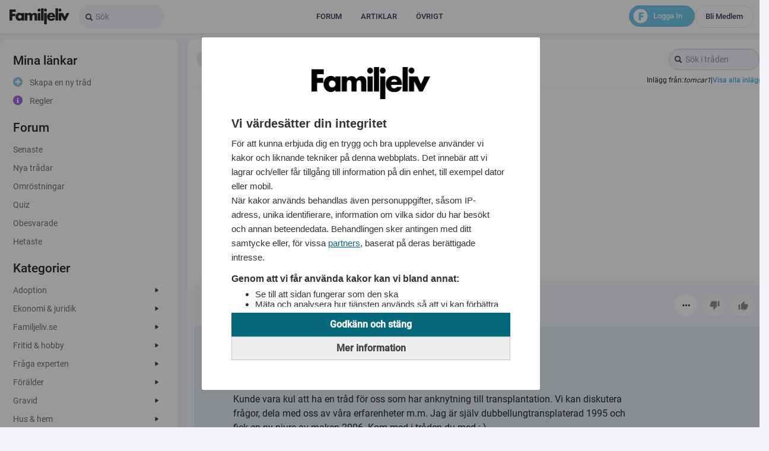

--- FILE ---
content_type: text/html; charset=UTF-8
request_url: https://www.familjeliv.se/forum/thread/38703103-vi-transplanterade/1/nick/38739553
body_size: 17356
content:
<!DOCTYPE html>
<html lang="sv">
    <head><script>(function(w,i,g){w[g]=w[g]||[];if(typeof w[g].push=='function')w[g].push(i)})
(window,'GTM-M9W73D','google_tags_first_party');</script><script>(function(w,d,s,l){w[l]=w[l]||[];(function(){w[l].push(arguments);})('set', 'developer_id.dYzg1YT', true);
		w[l].push({'gtm.start':new Date().getTime(),event:'gtm.js'});var f=d.getElementsByTagName(s)[0],
		j=d.createElement(s);j.async=true;j.src='/flmetrics/';
		f.parentNode.insertBefore(j,f);
		})(window,document,'script','dataLayer');</script>
        <meta http-equiv="X-UA-Compatible" content="IE=edge">
        <meta http-equiv="Content-Type" content="text/html; charset=utf-8">
        <meta http-equiv="content-language" content="sv">
        <meta name="viewport" content="width=device-width, initial-scale=1.0, minimum-scale=1.0, viewport-fit=cover, interactive-widget=resizes-content">
        <meta name="robots" content="max-image-preview:large">

        <link rel="dns-prefetch" href="//fundingchoicesmessages.google.com">
        <link rel="dns-prefetch" href="//www.google.se">
        <link rel="dns-prefetch" href="//www.google.com">
        <link rel="dns-prefetch" href="//fonts.gstatic.com">
        <link rel="dns-prefetch" href="//fonts.googleapis.com">
        <link rel="dns-prefetch" href="//www.googletagmanager.com">
        <link rel="dns-prefetch" href="//www.googletagservices.com">
        <link rel="dns-prefetch" href="//www.google-analytics.com">
        <link rel="dns-prefetch" href="//adservice.google.se">
        <link rel="dns-prefetch" href="//pagead2.googlesyndication.com">
        <link rel="dns-prefetch" href="//securepubads.g.doubleclick.net">
        <link rel="dns-prefetch" href="//s.ntv.io">
        <link rel="dns-prefetch" href="//image.familjeliv.se">

                <script src="https://storage.googleapis.com/lifeofsvea-statics/production/js/adsmanagement.js?bc" data-site_name="familjeliv" data-ad_type="losjs" data-container=".main_wide" data-page_selector=".forum-thread-view" data-use_page_parent="0" data-ad_selector=".ad:not(.promo)" data-item_selector="li.post"></script>
        
        <link rel="preload" href="https://fonts.gstatic.com/s/roboto/v29/KFOlCnqEu92Fr1MmEU9fBBc4.woff2" as="font" type="font/woff2" crossorigin="anonymous">
        <link rel="preload" href="https://fonts.gstatic.com/s/roboto/v29/KFOmCnqEu92Fr1Mu4mxK.woff2" as="font" type="font/woff2" crossorigin="anonymous"><title>Vi transplanterade !</title>
                                <link rel="canonical" href="https://www.familjeliv.se/forum/thread/38703103-vi-transplanterade/1"/>
        
        <meta name="description" content="Hej ! Kunde vara kul att ha en tr&amp;aring;d f&amp;ouml;r oss som har anknytning till transplantation. Vi kan diskutera fr&amp;aring;gor, dela med oss av v&amp;aring;ra erfarenheter m.">
                                        
                    <meta name="robots" content="index,follow">
        
        
        <meta property="fb:app_id" content="151507213956">
        <meta property="og:site_name" content="FamiljeLiv.se">
        <meta name="borka-url" content="http://www.familjeliv.se/forum/thread/38703103-vi-transplanterade/1/nick/38739553">
                    <meta name="borka-environment" content="production">
                                    <meta name="borka-context" content="forum">
                                                                                                        <meta name="borka-categories" content="Kropp &amp; själ,Hälsa">
            <meta name="borka-keywords" content="Vi transplanterade !">
        
            
        <meta property="og:image" content="https://www.familjeliv.se/bundles/flmbase/images/ldjson-default-familjeliv.jpg">
    <meta property="og:image:width" content="1200">
    <meta property="og:image:height" content="630">
    <meta name="twitter:card" content="summary_large_image">
    <meta name="twitter:image" content="https://www.familjeliv.se/bundles/flmbase/images/ldjson-default-familjeliv.jpg">

                    <link type="image/png" rel="shortcut icon" href="/bundles/flmbase/icons/favicon-32x32.se_fl.png">
<link type="image/png" rel="icon" sizes="32x32" href="/bundles/flmbase/icons/favicon-32x32.se_fl.png">
<link type="image/png" rel="icon" sizes="96x96" href="/bundles/flmbase/icons/favicon-96x96.se_fl.png">
<link type="image/png" rel="apple-touch-icon" sizes="120x120" href="/bundles/flmbase/icons/favicon-120x120.se_fl.png">
<link type="image/png" rel="apple-touch-icon" sizes="180x180" href="/bundles/flmbase/icons/favicon-180x180.se_fl.png">        
                                    <link rel="stylesheet" href="/dist/css.css?v=17683722983" type="text/css">
                    
        <!--[if lt IE 9]>
<script src="//html5shiv.googlecode.com/svn/trunk/html5.js"></script>
<![endif]-->

            <!-- Google Tag Manager -->
                <!-- End Google Tag Manager -->
    
<script>
window.mfl = {};
window.mfl.adblock = true;
</script>
<script>
    window.mfl.lazywrite = false;
    window.mfl.varnish = false;
    window.mfl.version = "dbf732ec424261ff8583d8b6e9a29dd6";
window.mfl.touch = (/(iPad|iPhone|iPod)/g.test(navigator.userAgent) || /Android/g.test(navigator.userAgent));
window.mfl.domain = 'www.familjeliv.se';
window.mfl.contentTrackerName = 'contentTracker';
window.mfl.contentTrackerCounter = 0;
window.mfl.locale = 'se_fl';
window.mfl.loggedin = false;
window.mfl.experiments = {};
window.mfl.route = 'flm_forum_thread_view';
window.mfl.ajaxSupported = (false && !window.mfl.touch && window.history && window.history.pushState);
window.mfl.ajax = (window.mfl.ajaxSupported && false);
window.mfl.snaptrack = false;
window.mfl.tinymce_options = {"include_jquery":false,"document_base_url":"\/bundles\/flmtinymce\/vendor\/tiny_mce\/","remove_script_host":false,"theme":{"simple":{"mode":"textareas","theme":"advanced","theme_advanced_buttons1":"mylistbox,mysplitbutton,bold,italic,underline,separator,strikethrough,justifyleft,justifycenter,justifyright,justifyfull,bullist,numlist,undo,redo,link,unlink,emotions","theme_advanced_buttons2":"","theme_advanced_buttons3":"","theme_advanced_toolbar_location":"top","theme_advanced_toolbar_align":"left","theme_advanced_statusbar_location":"","plugins":"autoresize,emotions","relative_urls":false,"language":"en","document_base_url":"\/bundles\/flmtinymce\/vendor\/tiny_mce\/","remove_script_host":false,"forced_root_block":false,"force_br_newlines":true,"force_p_newlines":false,"gecko_spellcheck":true,"content_css":"\/bundles\/flmtinymce\/content.css","statusbar":false,"extended_valid_elements":"-div[id|class|style|title|dir<ltr?rtl|lang|xml::lang|onclick|ondblclick|onmousedown|onmouseup|onmouseover|onmousemove|onmouseout|onkeypress|onkeydown|onkeyup|data-id]"},"advanced":{"theme":"advanced","plugins":"pagebreak,style,layer,table,save,advhr,advimage,advlink,emotions,iespell,inlinepopups,insertdatetime,preview,media,searchreplace,print,contextmenu,paste,directionality,fullscreen,noneditable,visualchars,nonbreaking,xhtmlxtras,template,autoresize","theme_advanced_buttons1":"save,newdocument,|,bold,italic,underline,strikethrough,|,justifyleft,justifycenter,justifyright,justifyfull,styleselect,formatselect,fontselect,fontsizeselect","theme_advanced_buttons2":"cut,copy,paste,pastetext,pasteword,|,search,replace,|,bullist,numlist,|,outdent,indent,blockquote,|,undo,redo,|,link,unlink,anchor,image,cleanup,help,code,|,insertdate,inserttime,preview,|,forecolor,backcolor","theme_advanced_buttons3":"tablecontrols,|,hr,removeformat,visualaid,|,sub,sup,|,charmap,emotions,iespell,media,advhr,|,print,|,ltr,rtl,|,fullscreen","theme_advanced_buttons4":"insertlayer,moveforward,movebackward,absolute,|,styleprops,|,cite,abbr,acronym,del,ins,attribs,|,visualchars,nonbreaking,template,pagebreak","theme_advanced_toolbar_location":"top","theme_advanced_toolbar_align":"left","theme_advanced_statusbar_location":"","theme_advanced_resizing":true,"relative_urls":false,"language":"en","document_base_url":"\/bundles\/flmtinymce\/vendor\/tiny_mce\/","remove_script_host":false,"forced_root_block":false,"force_br_newlines":true,"force_p_newlines":false,"gecko_spellcheck":true,"content_css":"\/bundles\/flmtinymce\/content.css","statusbar":false,"extended_valid_elements":"-div[id|class|style|title|dir<ltr?rtl|lang|xml::lang|onclick|ondblclick|onmousedown|onmouseup|onmouseover|onmousemove|onmouseout|onkeypress|onkeydown|onkeyup|data-id]"}}};
window.mfl.debug = false;
window.mfl.puffImpressions = [];
</script>


<!-- Didomi -->
<script type="text/javascript">(function(){function i(e){if(!window.frames[e]){if(document.body&&document.body.firstChild){var t=document.body;var n=document.createElement("iframe");n.style.display="none";n.name=e;n.title=e;t.insertBefore(n,t.firstChild)}else{setTimeout(function(){i(e)},5)}}}function e(n,o,r,f,s){function e(e,t,n,i){if(typeof n!=="function"){return}if(!window[o]){window[o]=[]}var a=false;if(s){a=s(e,i,n)}if(!a){window[o].push({command:e,version:t,callback:n,parameter:i})}}e.stub=true;e.stubVersion=2;function t(i){if(!window[n]||window[n].stub!==true){return}if(!i.data){return}var a=typeof i.data==="string";var e;try{e=a?JSON.parse(i.data):i.data}catch(t){return}if(e[r]){var o=e[r];window[n](o.command,o.version,function(e,t){var n={};n[f]={returnValue:e,success:t,callId:o.callId};if(i.source){i.source.postMessage(a?JSON.stringify(n):n,"*")}},o.parameter)}}if(typeof window[n]!=="function"){window[n]=e;if(window.addEventListener){window.addEventListener("message",t,false)}else{window.attachEvent("onmessage",t)}}}e("__tcfapi","__tcfapiBuffer","__tcfapiCall","__tcfapiReturn");i("__tcfapiLocator")})();</script><script type="text/javascript">(function(){window.__gpp_addFrame=function(e){if(!window.frames[e]){if(document.body){var t=document.createElement("iframe");t.style.cssText="display:none";t.name=e;document.body.appendChild(t)}else{window.setTimeout(window.__gpp_addFrame,10,e)}}};window.__gpp_stub=function(){var e=arguments;__gpp.queue=__gpp.queue||[];__gpp.events=__gpp.events||[];if(!e.length||e.length==1&&e[0]=="queue"){return __gpp.queue}if(e.length==1&&e[0]=="events"){return __gpp.events}var t=e[0];var p=e.length>1?e[1]:null;var s=e.length>2?e[2]:null;if(t==="ping"){p({gppVersion:"1.1",cmpStatus:"stub",cmpDisplayStatus:"hidden",signalStatus:"not ready",supportedAPIs:["2:tcfeuv2","5:tcfcav1","6:uspv1","7:usnat","8:usca","9:usva","10:usco","11:usut","12:usct"],cmpId:"7",sectionList:[],applicableSections:[],gppString:"",parsedSections:{}},true)}else if(t==="addEventListener"){if(!("lastId"in __gpp)){__gpp.lastId=0}__gpp.lastId++;var n=__gpp.lastId;__gpp.events.push({id:n,callback:p,parameter:s});p({eventName:"listenerRegistered",listenerId:n,data:true,pingData:{gppVersion:"1.1",cmpStatus:"stub",cmpDisplayStatus:"hidden",signalStatus:"not ready",supportedAPIs:["2:tcfeuv2","5:tcfcav1","6:uspv1","7:usnat","8:usca","9:usva","10:usco","11:usut","12:usct"],cmpId:"7",sectionList:[],applicableSections:[],gppString:"",parsedSections:{}}},true)}else if(t==="removeEventListener"){var a=false;for(var i=0;i<__gpp.events.length;i++){if(__gpp.events[i].id==s){__gpp.events.splice(i,1);a=true;break}}p({eventName:"listenerRemoved",listenerId:s,data:a,pingData:{gppVersion:"1.1",cmpStatus:"stub",cmpDisplayStatus:"hidden",signalStatus:"not ready",supportedAPIs:["2:tcfeuv2","5:tcfcav1","6:uspv1","7:usnat","8:usca","9:usva","10:usco","11:usut","12:usct"],cmpId:"7",sectionList:[],applicableSections:[],gppString:"",parsedSections:{}}},true)}else if(t==="hasSection"){p(false,true)}else if(t==="getSection"||t==="getField"){p(null,true)}else{__gpp.queue.push([].slice.apply(e))}};window.__gpp_msghandler=function(s){var n=typeof s.data==="string";try{var e=n?JSON.parse(s.data):s.data}catch(t){var e=null}if(typeof e==="object"&&e!==null&&"__gppCall"in e){var a=e.__gppCall;window.__gpp(a.command,function(e,t){var p={__gppReturn:{returnValue:e,success:t,callId:a.callId}};s.source.postMessage(n?JSON.stringify(p):p,"*")},"parameter"in a?a.parameter:null,"version"in a?a.version:"1.1")}};if(!("__gpp"in window)||typeof window.__gpp!=="function"){window.__gpp=window.__gpp_stub;window.addEventListener("message",window.__gpp_msghandler,false);window.__gpp_addFrame("__gppLocator")}})();</script><script type="text/javascript">(function(){(function(e,i,o){var n=document.createElement("link");n.rel="preconnect";n.as="script";var t=document.createElement("link");t.rel="dns-prefetch";t.as="script";var r=document.createElement("script");r.id="spcloader";r.type="text/javascript";r["async"]=true;r.charset="utf-8";window.didomiConfig=window.didomiConfig||{};window.didomiConfig.sdkPath=window.didomiConfig.sdkPath||o||"https://sdk.privacy-center.org/";const d=window.didomiConfig.sdkPath;var a=d+e+"/loader.js?target_type=notice&target="+i;if(window.didomiConfig&&window.didomiConfig.user){var c=window.didomiConfig.user;var s=c.country;var f=c.region;if(s){a=a+"&country="+s;if(f){a=a+"&region="+f}}}n.href=d;t.href=d;r.src=a;var m=document.getElementsByTagName("script")[0];m.parentNode.insertBefore(n,m);m.parentNode.insertBefore(t,m);m.parentNode.insertBefore(r,m)})("a2aaf348-1e6c-492f-85c2-d015e04c0ee1","qhxVNMHc","https://www.familjeliv.se/consent/")})();</script>
<!-- End Didomi -->

  
  
<!--
  app.request.locale: se_fl
  app.environment: prod
  app.request.getHost(): www.familjeliv.se
  losjs_path: production
-->


<script>
    window.losjs || (window.losjs = { cmd: [] });
</script>

        <script src="https://statics.lifeofsvea.se/production/losjs/familjeliv.min.js" async data-cfasync="false"></script>
  
<!-- PushAlert -->
<script type="text/javascript">
  (function(d, t) {
    var g = d.createElement(t),
    s = d.getElementsByTagName(t)[0];
    g.src = "https://cdn.pushalert.co/integrate_263e7782fe024dccb6f7b7f5e0986ec2.js";
    s.parentNode.insertBefore(g, s);
  }(document, "script"));
</script>
<!-- End PushAlert -->




<!-- Google tag (gtag.js) -->
<script async src="https://www.googletagmanager.com/gtag/js?id=AW-16609619908"></script>
<script>
  window.dataLayer = window.dataLayer || [];
  function gtag(){dataLayer.push(arguments);}
  gtag('js', new Date());
  gtag('config', 'AW-16609619908');
</script>


<script type="application/ld+json">
[
  {
    "@context": "http://schema.org",
    "@type": "Organization",
    "name": "Familjeliv",
    "sameAs": [
      "https://www.facebook.com/familjelivsverige/",
      "https://www.instagram.com/familjelivse",
      "https://sv.wikipedia.org/wiki/Familjeliv"
    ],
    "logo": {
      "@type": "ImageObject",
      "url": "https://static.familjeliv.se/gfx/familjeliv/logo.png",
      "width": 404,
      "height": 108
    },
    "url": "https://www.familjeliv.se",
    "address": {
      "@type": "PostalAddress",
      "streetAddress": "Norrlandsgatan 18",
      "postalCode": "11143",
      "addressLocality": "Stockholm"
    }
  },
  {
    "@context":"http://schema.org",
    "@type":"WebSite",
    "name":"Familjeliv",
    "url":"https://www.familjeliv.se"
  }
]
</script>

<script>
    function getScript(url,success) {
  var head = document.getElementsByTagName("head")[0], done = false;
  var script = document.createElement("script");
  script.src = url;
  // Attach handlers for all browsers
  script.onload = script.onreadystatechange = function(){
    if (!done && (!this.readyState || this.readyState === "loaded" || this.readyState === "complete") ) {
      done = true;
      if (typeof success === 'function') success();
    }
  };
  head.appendChild(script);
}
;
</script>    </head>
    
    <body class="logged-out">
                    <script>
if (!window.mfl.touch) {
    document.documentElement.className += " no-touch";
}
</script>

            <!-- Google Tag Manager (noscript) -->
        <noscript><iframe src="https://www.googletagmanager.com/ns.html?id=GTM-M9W73D"
        height="0" width="0" style="display:none;visibility:hidden"></iframe></noscript>
        <!-- End Google Tag Manager (noscript) -->
                    
                                <div id="0842d282-c529-4b1e-ac58-79520f1087e1" data-losjs="borka-rm" class="a1286112027"></div>
<script>
    if((true && window.outerWidth < 740) || (!true && window.outerWidth >= 740) || true) {
        losjs.cmd.push(function () {
            losjs.widget({'id':'0842d282-c529-4b1e-ac58-79520f1087e1'});
        });
    } else {
        document.querySelector(".a1286112027").remove();
    }
</script>
                <div id="6a000a67-ac6d-4021-83fd-472164a7d7ec" data-losjs="borka-wp" class="a1549744661"></div>
<script>
    if((true && window.outerWidth < 740) || (!true && window.outerWidth >= 740) || true) {
        losjs.cmd.push(function () {
            losjs.widget({'id':'6a000a67-ac6d-4021-83fd-472164a7d7ec'});
        });
    } else {
        document.querySelector(".a1549744661").remove();
    }
</script>
    
    
    
        <div class="bart ">
                            
    <div class="top_header_container">
    <div class="bart_content bart_loggedout">
        <div class="left">
            <a href="/" class="logo">
                            </a>
            <div class="search">
                <form action="/search/" class="form-search">
                    <div class="input-append">
                        <input class="input-large search-query" type="text" value="" name="q" placeholder="Sök" onfocus="$(this).addClass('focus'); this.placeholder=''">
                        <button class="btn" type="submit"><i class="icon-search"></i></button>
                    </div>
                </form>
            </div>

                            <div class="header_container">
                    <div class="header">
                                                    <div class="topmenu_container_div">
    <div class="topmenu">
                        <ul>
                <li class="green sub first level1">        <span class="level1"><a href="/forum" class="level1">Forum</a></span>            <ul class="level1">
                <li class="hidden-header first level2">        <span class="level2"><a href="/forum" class="level2">Forum</a></span>            <ul class="level2">
                <li class="first level3">        <span class="level3"><a href="/forum" class="level3">Senast&shy;e inlägg&shy;en</a></span>        
    </li>

        <li class="level3">        <span class="level3"><a href="/forum/thread/create" class="level3">Skapa en ny tråd</a></span>        
    </li>

        <li class="last level3">        <span class="level3"><a href="/forum/group" class="level3">Gruppe&shy;r</a></span>        
    </li>


    </ul>

    </li>

        <li class="level2">        <span class="level2"><a href="/forum" class="level2">Katego&shy;rier</a></span>            <ul class="level2">
                <li class="level2-header first level3">        <span class="level2-header level3"><a href="/forum/13" class="level3">Adopti&shy;on</a></span>        
    </li>

        <li class="level2-header level3">        <span class="level2-header level3"><a href="/forum/19" class="level3">Ekonom&shy;i &amp; juridi&shy;k</a></span>        
    </li>

        <li class="level2-header level3">        <span class="level2-header level3"><a href="/forum/20" class="level3">Familj&shy;eliv.s&shy;e</a></span>        
    </li>

        <li class="level2-header level3">        <span class="level2-header level3"><a href="/forum/21" class="level3">Fritid &amp; hobby</a></span>        
    </li>

        <li class="level2-header last level3">        <span class="level2-header level3"><a href="/forum/15" class="level3">Fråga expert&shy;en</a></span>        
    </li>


    </ul>

    </li>

        <li class="invisible-header level2">        <span class="level2"><a href="/forum" class="level2">5</a></span>            <ul class="level2">
                <li class="level2-header first level3">        <span class="level2-header level3"><a href="/forum/3" class="level3">Föräld&shy;er</a></span>        
    </li>

        <li class="level2-header level3">        <span class="level2-header level3"><a href="/forum/2" class="level3">Gravid</a></span>        
    </li>

        <li class="level2-header level3">        <span class="level2-header level3"><a href="/forum/22" class="level3">Hus &amp; hem</a></span>        
    </li>

        <li class="level2-header level3">        <span class="level2-header level3"><a href="/forum/23" class="level3">Husdju&shy;r</a></span>        
    </li>

        <li class="level2-header last level3">        <span class="level2-header level3"><a href="/forum/24" class="level3">Kropp &amp; själ</a></span>        
    </li>


    </ul>

    </li>

        <li class="invisible-header level2">        <span class="level2"><a href="/forum" class="level2">10</a></span>            <ul class="level2">
                <li class="level2-header first level3">        <span class="level2-header level3"><a href="/forum/4" class="level3">Känsli&shy;ga rummet</a></span>        
    </li>

        <li class="level2-header level3">        <span class="level2-header level3"><a href="/forum/25" class="level3">Nöje</a></span>        
    </li>

        <li class="level2-header level3">        <span class="level2-header level3"><a href="/forum/6" class="level3">Pappag&shy;rupp</a></span>        
    </li>

        <li class="level2-header level3">        <span class="level2-header level3"><a href="/forum/1" class="level3">Planer&shy;ar barn</a></span>        
    </li>

        <li class="level2-header last level3">        <span class="level2-header level3"><a href="/forum/26" class="level3">Samhäl&shy;le</a></span>        
    </li>


    </ul>

    </li>

        <li class="invisible-header last level2">        <span class="level2"><a href="/forum" class="level2">15</a></span>            <ul class="level2">
                <li class="level2-header first level3">        <span class="level2-header level3"><a href="/forum/27" class="level3">Sandlå&shy;dan</a></span>        
    </li>

        <li class="level2-header level3">        <span class="level2-header level3"><a href="/forum/9" class="level3">Sex &amp; samlev&shy;nad</a></span>        
    </li>

        <li class="level2-header level3">        <span class="level2-header level3"><a href="/forum/7" class="level3">Svårt att få barn</a></span>        
    </li>

        <li class="level2-header last level3">        <span class="level2-header level3"><a href="/forum/10" class="level3">änglar&shy;um</a></span>        
    </li>


    </ul>

    </li>


    </ul>

    </li>

        <li class="green sub sub_narrow level1">        <span class="level1"><a href="#" class="level1">Artikl&shy;ar</a></span>            <ul class="level1">
                <li class="hidden-header first last level2">        <span class="level2"><a href="#" class="level2">Artikl&shy;ar</a></span>            <ul class="level2">
                <li class="first level3">        <span class="level3"><a href="https://familjeliv.se/gravid/" class="level3">Gravid</a></span>        
    </li>

        <li class="level3">        <span class="level3"><a href="https://familjeliv.se/familj/" class="level3">Familj</a></span>        
    </li>

        <li class="level3">        <span class="level3"><a href="https://familjeliv.se/kungligt/" class="level3">Kungli&shy;gt</a></span>        
    </li>

        <li class="level3">        <span class="level3"><a href="https://familjeliv.se/relationer/" class="level3">Relati&shy;oner</a></span>        
    </li>

        <li class="level3">        <span class="level3"><a href="https://familjeliv.se/allmant/" class="level3">Allmän&shy;t</a></span>        
    </li>

        <li class="level3">        <span class="level3"><a href="https://familjeliv.se/nyheter/" class="level3">Nyhete&shy;r</a></span>        
    </li>

        <li class="level3">        <span class="level3"><a href="https://familjeliv.se/etikett/planerar" class="level3">Planer&shy;ar</a></span>        
    </li>

        <li class="last level3">        <span class="level3"><a href="https://familjeliv.se/foralder/" class="level3">Föräld&shy;er</a></span>        
    </li>


    </ul>

    </li>


    </ul>

    </li>

        <li class="green sub sub_narrow last level1">        <span class="level1"><a href="#" class="level1">Övrigt</a></span>            <ul class="level1">
                <li class="hidden-header first last level2">        <span class="level2"><a href="#" class="level2">Övrigt</a></span>            <ul class="level2">
                <li class="first level3">        <span class="level3"><a href="https://familjeliv.ocast.com/sv/" target="_blank" class="level3">Annons&shy;era</a></span>        
    </li>

        <li class="level3">        <span class="level3"><a href="https://www.familjeliv.se/allmant/1326929-kontakta-oss" class="level3">Kontak&shy;t</a></span>        
    </li>

        <li class="level3">        <span class="level3"><a href="https://www.familjeliv.se/sakerhet-och-regler" class="level3">Säkerh&shy;et &amp; regler</a></span>        
    </li>

        <li class="last level3">        <span class="level3"><a href="https://lifeofsvea.se/cookie-policy/" target="_blank" class="level3">Cookie&shy;s</a></span>        
    </li>


    </ul>

    </li>


    </ul>

    </li>


    </ul>

            </div>
</div>
<div class="topmenu_container_placeholder"></div>
                                            </div>
                </div>
            
            <div class="bart-menu-buttons">
                <div class="login">
                    <a class="btn-login" href="/login">Logga in</a>
                    <a class="btn-signup" href="/register">Bli medlem</a>
                </div>
                <div class="f-logo">
                    <svg width="25" height="24" viewBox="0 0 25 24" fill="none" xmlns="http://www.w3.org/2000/svg">
                        <ellipse cx="12.4944" cy="12" rx="11.9681" ry="12" fill="white"/>
                        <path d="M17.4812 8.86207H13.1224V11.0345H17.0933V13.8966H13.1224V19H9.50244V6H17.4812V8.86207Z" fill="#54C0E8"/>
                    </svg>
                </div>
            </div>
        </div>
    </div>
</div>
<div class="flm_header flm_header-mobile ui-header ui-bar-d ui-header-fixed slidedown" data-position="fixed" data-role="header" data-tap-toggle="false">
    <a style="display: none"></a>
    <a style="display: none"></a>


            <div class="pull-right btn-group" data-role="none">
                                <a data-role="none" id="mobile-header-menu-button" class="btn-hamburger pull-right dropdown-toggle" data-toggle="dropdown" href="#">
                    <svg width="25" height="12" viewBox="0 0 14 12" fill="none" xmlns="http://www.w3.org/2000/svg">
                        <rect width="20" height="2" rx="1" transform="matrix(-1 0 0 1 20 0)" fill="#241636"/>
                        <rect width="20" height="2" rx="1" transform="matrix(-1 0 0 1 20 5)" fill="#241636"/>
                        <rect width="20" height="2" rx="1" transform="matrix(-1 0 0 1 20 10)" fill="#241636"/>
                    </svg>
                </a>
        </div>
                <div class="btn-signup pull-right">
            <a data-role="none" class="pull-right text-mini" href="/register">Bli medlem</a>
        </div>
        <div class="btn-login pull-right">
            <a data-role="none" class="pull-right text-mini" href="/login">Logga in</a>
            <div class="f-logo">
                <svg width="25" height="24" viewBox="0 0 25 24" fill="none" xmlns="http://www.w3.org/2000/svg">
                    <ellipse cx="12.4944" cy="12" rx="11.9681" ry="12" fill="white"/>
                    <path d="M17.4812 8.86207H13.1224V11.0345H17.0933V13.8966H13.1224V19H9.50244V6H17.4812V8.86207Z" fill="#54C0E8"/>
                </svg>
            </div>
        </div>

        <a data-role="none" class="flm_header_logo_mobile loggedout" href="/"></a>
    <div class="clearer"></div>
</div>                    </div>
        <div class="bart_spacer">

        </div>
    
    

    <div class="wrapper_1 ">
        
        <div class="wrapper_2">
                            
                                        <div class="clearer"></div>
            

            <div class="wrapper_3">
                                    <div class="main_wrapper colossuswide">
                                                
                        
        <div class="main_container">
                    <div class="main_left">
                    <div class="menu">
                        
        <ul>
                <li class="menu_close first level1">        <span class="level1">+</span>        
    </li>

        <li class="menu-top has_children level-one level1">        <span class="level1">Artiklar</span>        
    </li>

        <li class="menu-top level-two level1">        <span class="level1"><a href="https://familjeliv.se/gravid/" class="level1">Gravid</a></span>        
    </li>

        <li class="menu-top level-two level1">        <span class="level1"><a href="https://familjeliv.se/familj/" class="level1">Familj</a></span>        
    </li>

        <li class="menu-top level-two level1">        <span class="level1"><a href="https://familjeliv.se/kungligt/" class="level1">Kungli&shy;gt</a></span>        
    </li>

        <li class="menu-top level-two level1">        <span class="level1"><a href="https://familjeliv.se/relationer/" class="level1">Relati&shy;oner</a></span>        
    </li>

        <li class="menu-top level-two level1">        <span class="level1"><a href="https://familjeliv.se/allmant/" class="level1">Allmän&shy;t</a></span>        
    </li>

        <li class="menu-top level-two level1">        <span class="level1"><a href="https://familjeliv.se/nyheter/" class="level1">Nyhete&shy;r</a></span>        
    </li>

        <li class="menu-top level-two level1">        <span class="level1"><a href="https://familjeliv.se/etikett/planerar" class="level1">Planer&shy;ar</a></span>        
    </li>

        <li class="menu-top level-two level1">        <span class="level1"><a href="https://familjeliv.se/foralder/" class="level1">Föräld&shy;er</a></span>        
    </li>

        <li class="level-one level1">        <span class="level1">Mina länkar</span>        
    </li>

        <li class="menu-create-thread level-two level1">        <span class="level1"><a href="/forum/thread/create" rel="nofollow" class="level1">Skapa en ny tråd</a></span>        
    </li>

        <li class="menu-rules level-two level1">        <span class="level1"><a href="https://www.familjeliv.se/sakerhet-och-regler" class="level1">Regler</a></span>        
    </li>

        <li class="level-one level1">        <span class="level1"><a href="/forum" class="level1">Forum</a></span>        
    </li>

        <li class="level-two level1">        <span class="level1"><a href="/forum" class="level1">Senast&shy;e</a></span>        
    </li>

        <li class="level-two level1">        <span class="level1"><a href="/forum/new" class="level1">Nya trådar</a></span>        
    </li>

        <li class="level-two level1">        <span class="level1"><a href="/forum/poll" class="level1">Omröst&shy;ningar</a></span>        
    </li>

        <li class="level-two level1">        <span class="level1"><a href="/forum/quiz" class="level1">Quiz</a></span>        
    </li>

        <li class="level-two level1">        <span class="level1"><a href="/forum/unanswered" class="level1">Obesva&shy;rade</a></span>        
    </li>

        <li class="level-two level1">        <span class="level1"><a href="/forum/hot" class="level1">Hetast&shy;e</a></span>        
    </li>

        <li class="level-one level1">        <span class="level1">Kategorier</span>        
    </li>

        <li class="has_children level-two level1">        <span class="level2-header level1"><a href="/forum/13" class="forum-item-13 level1">Adopti&shy;on</a></span>        
    </li>

        <li class="level-three level1">        <span class="level1"><a href="/forum/13/248" class="level1">Adopte&shy;rad/vu&shy;xen</a></span>        
    </li>

        <li class="level-three level1">        <span class="level1"><a href="/forum/13/392" class="level1">Hjälp/&shy;Råd</a></span>        
    </li>

        <li class="has_children level-two level1">        <span class="level2-header level1"><a href="/forum/19" class="forum-item-19 level1">Ekonom&shy;i &amp; juridi&shy;k</a></span>        
    </li>

        <li class="level-three level1">        <span class="level1"><a href="/forum/19/89" class="level1">Ekonom&shy;i</a></span>        
    </li>

        <li class="level-three level1">        <span class="level1"><a href="/forum/19/295" class="level1">Juridi&shy;k</a></span>        
    </li>

        <li class="level-three level1">        <span class="level1"><a href="/forum/19/88" class="level1">Konsum&shy;ent/In&shy;handla</a></span>        
    </li>

        <li class="level-three level1">        <span class="level1"><a href="/forum/19/427" class="level1">Övrigt</a></span>        
    </li>

        <li class="has_children level-two level1">        <span class="level2-header level1"><a href="/forum/20" class="forum-item-20 level1">Familj&shy;eliv.s&shy;e</a></span>        
    </li>

        <li class="level-three level1">        <span class="level1"><a href="/forum/20/334" class="level1">Efterl&shy;ysning - media</a></span>        
    </li>

        <li class="level-three level1">        <span class="level1"><a href="/forum/20/163" class="level1">Familj&shy;eliv - sajten</a></span>        
    </li>

        <li class="level-three level1">        <span class="level1"><a href="/forum/20/298" class="level1">Ny på Familj&shy;eliv</a></span>        
    </li>

        <li class="level-three level1">        <span class="level1"><a href="/forum/20/172" class="level1">Övrigt</a></span>        
    </li>

        <li class="has_children level-two level1">        <span class="level2-header level1"><a href="/forum/21" class="forum-item-21 level1">Fritid &amp; hobby</a></span>        
    </li>

        <li class="level-three level1">        <span class="level1"><a href="/forum/21/84" class="level1">Dator &amp; Teknik</a></span>        
    </li>

        <li class="level-three level1">        <span class="level1"><a href="/forum/21/83" class="level1">Sport &amp; Fritid</a></span>        
    </li>

        <li class="level-three level1">        <span class="level1"><a href="/forum/21/428" class="level1">Övrigt</a></span>        
    </li>

        <li class="has_children level-two level1">        <span class="level2-header level1"><a href="/forum/15" class="forum-item-15 level1">Fråga expert&shy;en</a></span>        
    </li>

        <li class="level-three level1">        <span class="level1"><a href="/forum/15/317" class="level1">Barnmo&shy;rskan</a></span>        
    </li>

        <li class="level-three level1">        <span class="level1"><a href="/forum/15/493" class="level1">Öron-n&shy;äsa-ha&shy;ls- läkare&shy;n</a></span>        
    </li>

        <li class="level-three level1">        <span class="level1"><a href="/forum/15/319" class="level1">Inakti&shy;va</a></span>        
    </li>

        <li class="has_children level-two level1">        <span class="level2-header level1"><a href="/forum/3" class="forum-item-3 level1">Föräld&shy;er</a></span>        
    </li>

        <li class="level-three level1">        <span class="level1"><a href="/forum/3/365" class="level1">40+</a></span>        
    </li>

        <li class="level-three level1">        <span class="level1"><a href="/forum/3/38" class="level1">Amning</a></span>        
    </li>

        <li class="level-three level1">        <span class="level1"><a href="/forum/3/20" class="level1">Barn 0-12må&shy;n</a></span>        
    </li>

        <li class="level-three level1">        <span class="level1"><a href="/forum/3/168" class="level1">Barn 1-2 år</a></span>        
    </li>

        <li class="level-three level1">        <span class="level1"><a href="/forum/3/169" class="level1">Barn 3-5 år</a></span>        
    </li>

        <li class="level-three level1">        <span class="level1"><a href="/forum/3/170" class="level1">Barn 6-12 år</a></span>        
    </li>

        <li class="level-three level1">        <span class="level1"><a href="/forum/3/60" class="level1">Barn/f&shy;unktio&shy;nshind&shy;er</a></span>        
    </li>

        <li class="level-three level1">        <span class="level1"><a href="/forum/3/402" class="level1">Barnbö&shy;cker</a></span>        
    </li>

        <li class="level-three level1">        <span class="level1"><a href="/forum/3/26" class="level1">Barnom&shy;sorg</a></span>        
    </li>

        <li class="level-three level1">        <span class="level1"><a href="/forum/3/141" class="level1">Barnva&shy;gnar</a></span>        
    </li>

        <li class="level-three level1">        <span class="level1"><a href="/forum/3/101" class="level1">Bilbar&shy;nstol/&shy;Säkerh&shy;et</a></span>        
    </li>

        <li class="level-three level1">        <span class="level1"><a href="/forum/3/332" class="level1">Blöjor&shy;/Pottr&shy;äning</a></span>        
    </li>

        <li class="level-three level1">        <span class="level1"><a href="/forum/3/21" class="level1">Dop &amp; Namn</a></span>        
    </li>

        <li class="level-three level1">        <span class="level1"><a href="/forum/3/149" class="level1">Efter förlos&shy;sninge&shy;n</a></span>        
    </li>

        <li class="level-three level1">        <span class="level1"><a href="/forum/3/31" class="level1">Ensam föräld&shy;er</a></span>        
    </li>

        <li class="level-three level1">        <span class="level1"><a href="/forum/3/341" class="level1">Far/mo&shy;rföräl&shy;der</a></span>        
    </li>

        <li class="level-three level1">        <span class="level1"><a href="/forum/3/187" class="level1">Flaskm&shy;atning</a></span>        
    </li>

        <li class="level-three level1">        <span class="level1"><a href="/forum/3/350" class="level1">Foster&shy;föräld&shy;er/bar&shy;n</a></span>        
    </li>

        <li class="level-three level1">        <span class="level1"><a href="/forum/3/363" class="level1">Funkti&shy;onsned&shy;sättni&shy;ng</a></span>        
    </li>

        <li class="level-three level1">        <span class="level1"><a href="/forum/3/291" class="level1">Föräld&shy;er</a></span>        
    </li>

        <li class="level-three level1">        <span class="level1"><a href="/forum/3/173" class="level1">Hemmaf&shy;örälde&shy;r</a></span>        
    </li>

        <li class="level-three level1">        <span class="level1"><a href="/forum/3/96" class="level1">Inhand&shy;la</a></span>        
    </li>

        <li class="level-three level1">        <span class="level1"><a href="/forum/3/39" class="level1">Kost/M&shy;atvano&shy;r</a></span>        
    </li>

        <li class="level-three level1">        <span class="level1"><a href="/forum/3/282" class="level1">Mobbni&shy;ng</a></span>        
    </li>

        <li class="level-three level1">        <span class="level1"><a href="/forum/3/123" class="level1">Namn</a></span>        
    </li>

        <li class="level-three level1">        <span class="level1"><a href="/forum/3/340" class="level1">Pedago&shy;gik</a></span>        
    </li>

        <li class="level-three level1">        <span class="level1"><a href="/forum/3/142" class="level1">Premat&shy;urbarn</a></span>        
    </li>

        <li class="level-three level1">        <span class="level1"><a href="/forum/3/42" class="level1">Relati&shy;on/sam&shy;liv</a></span>        
    </li>

        <li class="level-three level1">        <span class="level1"><a href="/forum/3/105" class="level1">Resa med barn</a></span>        
    </li>

        <li class="level-three level1">        <span class="level1"><a href="/forum/3/281" class="level1">Skola</a></span>        
    </li>

        <li class="level-three level1">        <span class="level1"><a href="/forum/3/59" class="level1">Styv/B&shy;onusfö&shy;rälder</a></span>        
    </li>

        <li class="level-three level1">        <span class="level1"><a href="/forum/3/23" class="level1">Sömn/D&shy;ygnsry&shy;tm</a></span>        
    </li>

        <li class="level-three level1">        <span class="level1"><a href="/forum/3/102" class="level1">Tonåri&shy;ng</a></span>        
    </li>

        <li class="level-three level1">        <span class="level1"><a href="/forum/3/43" class="level1">Ung föräld&shy;er</a></span>        
    </li>

        <li class="level-three level1">        <span class="level1"><a href="/forum/3/171" class="level1">Ungdom&shy;ar</a></span>        
    </li>

        <li class="level-three level1">        <span class="level1"><a href="/forum/3/25" class="level1">Uppfos&shy;tran</a></span>        
    </li>

        <li class="level-three level1">        <span class="level1"><a href="/forum/3/45" class="level1">Utland&shy;sföräl&shy;der</a></span>        
    </li>

        <li class="level-three level1">        <span class="level1"><a href="/forum/3/457" class="level1">Varann&shy;an-vec&shy;kas föräld&shy;er</a></span>        
    </li>

        <li class="level-three level1">        <span class="level1"><a href="/forum/3/22" class="level1">Åkomma&shy;/sjukd&shy;om</a></span>        
    </li>

        <li class="level-three level1">        <span class="level1"><a href="/forum/3/28" class="level1">Övrigt</a></span>        
    </li>

        <li class="level-three level1">        <span class="level1"><a href="/forum/3/455" class="level1">Lekar och aktivi&shy;teter</a></span>        
    </li>

        <li class="has_children level-two level1">        <span class="level2-header level1"><a href="/forum/2" class="forum-item-2 level1">Gravid</a></span>        
    </li>

        <li class="level-three level1">        <span class="level1"><a href="/forum/2/114" class="level1">Andra trimes&shy;tern</a></span>        
    </li>

        <li class="level-three level1">        <span class="level1"><a href="/forum/2/110" class="level1">Arbets&shy;livet</a></span>        
    </li>

        <li class="level-three level1">        <span class="level1"><a href="/forum/2/37" class="level1">Foster&shy;diagno&shy;stik</a></span>        
    </li>

        <li class="level-three level1">        <span class="level1"><a href="/forum/2/254" class="level1">Förlos&shy;snings&shy;rädsla</a></span>        
    </li>

        <li class="level-three level1">        <span class="level1"><a href="/forum/2/293" class="level1">Första barnet</a></span>        
    </li>

        <li class="level-three level1">        <span class="level1"><a href="/forum/2/113" class="level1">Första trimes&shy;tern</a></span>        
    </li>

        <li class="level-three level1">        <span class="level1"><a href="/forum/2/143" class="level1">Grav. kompli&shy;kation&shy;er</a></span>        
    </li>

        <li class="level-three level1">        <span class="level1"><a href="/forum/2/286" class="level1">Oro för missfa&shy;ll</a></span>        
    </li>

        <li class="level-three level1">        <span class="level1"><a href="/forum/2/115" class="level1">Tredje trimes&shy;tern</a></span>        
    </li>

        <li class="level-three level1">        <span class="level1"><a href="/forum/2/297" class="level1">Ultral&shy;jud</a></span>        
    </li>

        <li class="level-three level1">        <span class="level1"><a href="/forum/2/14" class="level1">Övrigt</a></span>        
    </li>

        <li class="has_children level-two level1">        <span class="level2-header level1"><a href="/forum/22" class="forum-item-22 level1">Hus &amp; hem</a></span>        
    </li>

        <li class="level-three level1">        <span class="level1"><a href="/forum/22/72" class="level1">Matlag&shy;ning</a></span>        
    </li>

        <li class="level-three level1">        <span class="level1"><a href="/forum/22/426" class="level1">Övrigt</a></span>        
    </li>

        <li class="has_children level-two level1">        <span class="level2-header level1"><a href="/forum/23" class="forum-item-23 level1">Husdju&shy;r</a></span>        
    </li>

        <li class="level-three level1">        <span class="level1"><a href="/forum/23/82" class="level1">Hundar</a></span>        
    </li>

        <li class="level-three level1">        <span class="level1"><a href="/forum/23/411" class="level1">Katter</a></span>        
    </li>

        <li class="level-three level1">        <span class="level1"><a href="/forum/23/424" class="level1">Övrigt</a></span>        
    </li>

        <li class="has_children level-two level1">        <span class="level2-header level1"><a href="/forum/24" class="forum-item-24 level1">Kropp &amp; själ</a></span>        
    </li>

        <li class="level-three level1">        <span class="level1"><a href="/forum/24/64" class="level1">Kosthå&shy;llning</a></span>        
    </li>

        <li class="level-three level1">        <span class="level1"><a href="/forum/24/404" class="level1">Mode</a></span>        
    </li>

        <li class="level-three level1">        <span class="level1"><a href="/forum/24/255" class="level1">Psykol&shy;ogi</a></span>        
    </li>

        <li class="level-three level1">        <span class="level1"><a href="/forum/24/69" class="level1">Relati&shy;oner</a></span>        
    </li>

        <li class="level-three level1">        <span class="level1"><a href="/forum/24/73" class="level1">Skönhe&shy;t</a></span>        
    </li>

        <li class="level-three level1">        <span class="level1"><a href="/forum/24/429" class="level1">Övrigt</a></span>        
    </li>

        <li class="level-three level1">        <span class="level1"><a href="/forum/24/275" class="level1">Hälsa</a></span>        
    </li>

        <li class="has_children level-two level1">        <span class="level2-header level1"><a href="/forum/4" class="forum-item-4 level1">Känsli&shy;ga rummet</a></span>        
    </li>

        <li class="level-three level1">        <span class="level1"><a href="/forum/4/49" class="level1">Abort</a></span>        
    </li>

        <li class="level-three level1">        <span class="level1"><a href="/forum/4/188" class="level1">Ekonom&shy;i</a></span>        
    </li>

        <li class="level-three level1">        <span class="level1"><a href="/forum/4/379" class="level1">Familj&shy;ehem</a></span>        
    </li>

        <li class="level-three level1">        <span class="level1"><a href="/forum/4/377" class="level1">Familj&shy;ejurid&shy;ik-Vår&shy;dnadst&shy;vist</a></span>        
    </li>

        <li class="level-three level1">        <span class="level1"><a href="/forum/4/117" class="level1">Familj&shy;erätt</a></span>        
    </li>

        <li class="level-three level1">        <span class="level1"><a href="/forum/4/288" class="level1">Föräld&shy;raskap</a></span>        
    </li>

        <li class="level-three level1">        <span class="level1"><a href="/forum/4/252" class="level1">Gravid&shy;itet</a></span>        
    </li>

        <li class="level-three level1">        <span class="level1"><a href="/forum/4/46" class="level1">Kropps&shy;ligt</a></span>        
    </li>

        <li class="level-three level1">        <span class="level1"><a href="/forum/4/120" class="level1">Missbr&shy;uk</a></span>        
    </li>

        <li class="level-three level1">        <span class="level1"><a href="/forum/4/47" class="level1">Missfa&shy;ll</a></span>        
    </li>

        <li class="level-three level1">        <span class="level1"><a href="/forum/4/121" class="level1">Myndig&shy;hetsko&shy;ntakt</a></span>        
    </li>

        <li class="level-three level1">        <span class="level1"><a href="/forum/4/50" class="level1">Psykis&shy;k ohälsa</a></span>        
    </li>

        <li class="level-three level1">        <span class="level1"><a href="/forum/4/51" class="level1">Relati&shy;onspro&shy;blem</a></span>        
    </li>

        <li class="level-three level1">        <span class="level1"><a href="/forum/4/378" class="level1">Skilsm&shy;ässa/S&shy;eparat&shy;ion</a></span>        
    </li>

        <li class="level-three level1">        <span class="level1"><a href="/forum/4/304" class="level1">Sorg</a></span>        
    </li>

        <li class="level-three level1">        <span class="level1"><a href="/forum/4/118" class="level1">Styvfö&shy;rälder</a></span>        
    </li>

        <li class="level-three level1">        <span class="level1"><a href="/forum/4/324" class="level1">Svårt att få barn</a></span>        
    </li>

        <li class="level-three level1">        <span class="level1"><a href="/forum/4/362" class="level1">Övrigt</a></span>        
    </li>

        <li class="has_children level-two level1">        <span class="level2-header level1"><a href="/forum/11" class="forum-item-11 level1">Medlem&shy;stråda&shy;r</a></span>        
    </li>

        <li class="level-three level1">        <span class="level1"><a href="/forum/11/216" class="level1">Övrigt</a></span>        
    </li>

        <li class="has_children level-two level1">        <span class="level2-header level1"><a href="/forum/25" class="forum-item-25 level1">Nöje</a></span>        
    </li>

        <li class="level-three level1">        <span class="level1"><a href="/forum/25/67" class="level1">Nöje</a></span>        
    </li>

        <li class="level-three level1">        <span class="level1"><a href="/forum/25/430" class="level1">Övrigt</a></span>        
    </li>

        <li class="has_children level-two level1">        <span class="level2-header level1"><a href="/forum/6" class="forum-item-6 level1">Pappag&shy;rupp</a></span>        
    </li>

        <li class="level-three level1">        <span class="level1"><a href="/forum/6/85" class="level1">Övrigt</a></span>        
    </li>

        <li class="has_children level-two level1">        <span class="level2-header level1"><a href="/forum/1" class="forum-item-1 level1">Planer&shy;ar barn</a></span>        
    </li>

        <li class="level-three level1">        <span class="level1"><a href="/forum/1/366" class="level1">40+</a></span>        
    </li>

        <li class="level-three level1">        <span class="level1"><a href="/forum/1/336" class="level1">Barnlä&shy;ngtan</a></span>        
    </li>

        <li class="level-three level1">        <span class="level1"><a href="/forum/1/372" class="level1">Ensams&shy;tående&shy;/Singe&shy;l</a></span>        
    </li>

        <li class="level-three level1">        <span class="level1"><a href="/forum/1/3" class="level1">Fertil&shy;itet &amp; Kropp</a></span>        
    </li>

        <li class="level-three level1">        <span class="level1"><a href="/forum/1/35" class="level1">Gravid&shy;itetss&shy;ymtom</a></span>        
    </li>

        <li class="level-three level1">        <span class="level1"><a href="/forum/1/62" class="level1">Oro för missfa&shy;ll</a></span>        
    </li>

        <li class="level-three level1">        <span class="level1"><a href="/forum/1/145" class="level1">Regnbå&shy;gsfami&shy;lj</a></span>        
    </li>

        <li class="level-three level1">        <span class="level1"><a href="/forum/1/103" class="level1">Utredn&shy;ing</a></span>        
    </li>

        <li class="level-three level1">        <span class="level1"><a href="/forum/1/5" class="level1">Övrigt</a></span>        
    </li>

        <li class="has_children level-two level1">        <span class="level2-header level1"><a href="/forum/26" class="forum-item-26 level1">Samhäl&shy;le</a></span>        
    </li>

        <li class="level-three level1">        <span class="level1"><a href="/forum/26/434" class="level1">Anonym&shy;a diskus&shy;sioner</a></span>        
    </li>

        <li class="level-three level1">        <span class="level1"><a href="/forum/26/74" class="level1">Etik</a></span>        
    </li>

        <li class="level-three level1">        <span class="level1"><a href="/forum/26/65" class="level1">Politi&shy;k</a></span>        
    </li>

        <li class="level-three level1">        <span class="level1"><a href="/forum/26/175" class="level1">Samhäl&shy;le</a></span>        
    </li>

        <li class="level-three level1">        <span class="level1"><a href="/forum/26/431" class="level1">Övrigt</a></span>        
    </li>

        <li class="has_children level-two level1">        <span class="level2-header level1"><a href="/forum/27" class="forum-item-27 level1">Sandlå&shy;dan</a></span>        
    </li>

        <li class="level-three level1">        <span class="level1"><a href="/forum/27/260" class="level1">Övrigt</a></span>        
    </li>

        <li class="has_children level-two level1">        <span class="level2-header level1"><a href="/forum/9" class="forum-item-9 level1">Sex &amp; samlev&shy;nad</a></span>        
    </li>

        <li class="level-three level1">        <span class="level1"><a href="/forum/9/280" class="level1">Homo/b&shy;i/tran&shy;s</a></span>        
    </li>

        <li class="level-three level1">        <span class="level1"><a href="/forum/9/198" class="level1">Minska&shy;d lust</a></span>        
    </li>

        <li class="level-three level1">        <span class="level1"><a href="/forum/9/202" class="level1">Otrohe&shy;t</a></span>        
    </li>

        <li class="level-three level1">        <span class="level1"><a href="/forum/9/191" class="level1">Sex &amp; Sånt</a></span>        
    </li>

        <li class="has_children level-two level1">        <span class="level2-header level1"><a href="/forum/7" class="forum-item-7 level1">Svårt att få barn</a></span>        
    </li>

        <li class="level-three level1">        <span class="level1"><a href="/forum/7/125" class="level1">Behand&shy;lingar</a></span>        
    </li>

        <li class="level-three level1">        <span class="level1"><a href="/forum/7/128" class="level1">Fertil&shy;itet och kropp</a></span>        
    </li>

        <li class="level-three level1">        <span class="level1"><a href="/forum/7/132" class="level1">Ofrivi&shy;llig barnlö&shy;shet</a></span>        
    </li>

        <li class="level-three level1">        <span class="level1"><a href="/forum/7/148" class="level1">Oförkl&shy;arlig barnlö&shy;shet</a></span>        
    </li>

        <li class="level-three level1">        <span class="level1"><a href="/forum/7/133" class="level1">PCO</a></span>        
    </li>

        <li class="level-three level1">        <span class="level1"><a href="/forum/7/134" class="level1">Provrö&shy;rsbefr&shy;. / IVF</a></span>        
    </li>

        <li class="level-three level1">        <span class="level1"><a href="/forum/7/137" class="level1">Upprep&shy;ade missfa&shy;ll</a></span>        
    </li>

        <li class="level-three level1">        <span class="level1"><a href="/forum/7/311" class="level1">Utomkv&shy;edshav&shy;andesk&shy;ap</a></span>        
    </li>

        <li class="level-three level1">        <span class="level1"><a href="/forum/7/147" class="level1">Äggdon&shy;ation</a></span>        
    </li>

        <li class="level-three level1">        <span class="level1"><a href="/forum/7/400" class="level1">Ägglos&shy;sning</a></span>        
    </li>

        <li class="level-three level1">        <span class="level1"><a href="/forum/7/139" class="level1">Äntlig&shy;en gravid</a></span>        
    </li>

        <li class="level-three level1">        <span class="level1"><a href="/forum/7/140" class="level1">Övrigt</a></span>        
    </li>

        <li class="has_children level-two level1">        <span class="level2-header level1"><a href="/forum/10" class="forum-item-10 level1">änglar&shy;um</a></span>        
    </li>

        <li class="level-three level1">        <span class="level1"><a href="/forum/10/203" class="level1">Övrigt</a></span>        
    </li>

        <li class="menu-top has_children level-one level1">        <span class="level1">Övrigt</span>        
    </li>

        <li class="menu-top level-two level1">        <span class="level1"><a href="https://familjeliv.ocast.com/sv/" class="level1">Annons&shy;era</a></span>        
    </li>

        <li class="menu-top level-two level1">        <span class="level1"><a href="https://www.familjeliv.se/allmant/1326929-kontakta-oss" class="level1">Kontak&shy;t</a></span>        
    </li>

        <li class="menu-top level-two level1">        <span class="level1"><a href="https://www.familjeliv.se/sakerhet-och-regler" class="level1">Säkerh&shy;et &amp; regler</a></span>        
    </li>

        <li class="menu-top level-two last level1">        <span class="level1"><a href="https://lifeofsvea.se/cookie-policy/" class="level1">Cookie&shy;s</a></span>        
    </li>


    </ul>

    </div>

                <div class="main_left_widescreen">
                    <div id="8cb52085-1ba3-44bd-8f43-f19da550483d" data-losjs="borka-widescreen" class="a1631977234"></div>
<script>
    if((false && window.outerWidth < 740) || (!false && window.outerWidth >= 740) || false) {
        losjs.cmd.push(function () {
            losjs.widget({'id':'8cb52085-1ba3-44bd-8f43-f19da550483d'});
        });
    } else {
        document.querySelector(".a1631977234").remove();
    }
</script>
                </div>
            </div>
                            <div class="main_container_content">
                                            <div class="main_wide">

            


<div id="forum-header" class="is_thread  forum_thread_view_header">
                            
        <div class="breadcrumbs_container">
    <div class="small_screen_menu">
        <svg width="23" height="12" viewBox="0 0 14 12" fill="none" xmlns="http://www.w3.org/2000/svg">
            <rect width="18" height="2" rx="1" transform="matrix(-1 0 0 1 20 0)" fill="#241636"></rect>
            <rect width="18" height="2" rx="1" transform="matrix(-1 0 0 1 20 5)" fill="#241636"></rect>
            <rect width="18" height="2" rx="1" transform="matrix(-1 0 0 1 20 10)" fill="#241636"></rect>
        </svg>
    </div>
    <div class="breadcrumbs">
                    
                
                                <div class="thread_breadcrumbs">
                    <a href="/forum">Forum</a>                        <a href="/forum/24">Kropp &amp; själ</a>                        <a href="/forum/24/275">Hälsa</a>                </div>
                        </div>
</div>


        <div id="f-header-tools">
            <ul>

                                                                                </ul>
                    </div>
                    <form method="post" action="" class="form-search pull-right" style="padding: 10px;">
    <div class="input-append">
        <input class="search-query input-text-small input-small" type="text" name="search" value="" placeholder="Sök i tråden">
        <a href="#" class="btn btn-small" onclick="$(this).parent().parent().submit(); return false"><i class="icon-search"></i></a>
    </div>
</form>
            
    <div class="clearer"></div>
            <div class="thread-info search-info">
            Inlägg från: <i>tomcar1</i>
            <span>|</span><a class="filter-author-forum-message-anchor" href="/forum/thread/38703103-vi-transplanterade">Visa alla inlägg</a>
        </div>
    </div>
            
    <div data-loaded="1" data-active="1" data-href="/forum/thread/38703103-vi-transplanterade/1/nick/38739553">
        


                                                                                                                                                                

<div id="forum-thread" class="forum-thread-view ">
    <ul class="posts">
                                                
            
                        
                                        <li class="promo ad">
                    <div id="64f091dc-77f8-406e-8e9a-05c66eeabc95" data-losjs="borka-panorama-0" class="a975908124"></div>
<script>
    if((true && window.outerWidth < 740) || (!true && window.outerWidth >= 740) || true) {
        losjs.cmd.push(function () {
            losjs.widget({'id':'64f091dc-77f8-406e-8e9a-05c66eeabc95','options':{'id':'borka-panorama-0','service':'borka'}});
        });
    } else {
        document.querySelector(".a975908124").remove();
    }
</script>
                </li>
                        

            
            <li class="post first">

                                    
    
    
    

    <a id="anchor-m0"></a>

<article data-thread-id="38703103" data-message-id="38703103">
    <header class="post-header">

        
        <div class="post-avatar">
            <img
                alt="tomcar1"
                src="/bundles/flmuser/images/default_avatar_th.png"
                width="35" height="35"
                loading="lazy"
            />
        </div>

        <div class="post-info">
            <div class="post-author offline">
                tomcar&shy;1
                            </div>
            <div class="post-meta">
                <span>Äldre 25 Nov 22:44</span>
                                    <div class="post-replies">
                        267 <span>svar</span>
                    </div>
                            </div>

                    </div>

        <div class="post-actions">
            <div class="post-more-container">
                <button class="post-more post-dropdown-toggle" aria-label="More options" data-dropdown="true"></button>
                <div class="dropdown-menu" aria-labelledby="dropdownMenuButton">
                                                                                        <a class="dropdown-item" data-change-hash="false" href="/forum/thread/38703103-vi-transplanterade">Återställ</a>
                                                            <a href="/forum/thread/38703103/report/38703103" class="dropdown-item">Anmäl</a>
                </div>
            </div>

                        <button
                class="post-reset post-not-voted"
                aria-label="Röst indikator"
                title="Klicka för att ångra"
                data-vote-type="reset"
            >
                <span aria-label="Voted message" class="post-indicator">
                                            Du ogillar detta
                                    </span>
                <span class="pulse-circle"></span>
            </button>

                        <button
                class="post-dislike post-vote-disabled "
                aria-label="Ogilla inlägg"
                title="Logga in för att rösta"
                data-vote-type="down"
            >
                <span class="pulse-circle"></span>
                <span
                    class="post-vote-amount"
                    aria-label="Antal negativa"></span>
            </button>

                        <button
                class="post-like post-vote-disabled "
                aria-label="Gilla inlägg"
                title="Logga in för att rösta"
                data-vote-type="up"
            >
                <span class="pulse-circle"></span>
                <span
                    class="post-vote-amount"
                    aria-label="Antal positiva">                </span>
            </button>

        </div>

                            </header>

    
    <div class="post-body">
        <div class="post-body-inner">
                            <h1>
                                        Vi transplanterade !
                </h1>
            
                            <p>Hej !<br />
Kunde vara kul att ha en tr&aring;d f&ouml;r oss som har anknytning till transplantation. Vi kan diskutera fr&aring;gor, dela med oss av v&aring;ra erfarenheter m.m. Jag &auml;r sj&auml;lv dubbellungtransplaterad 1995 och fick en ny njure av maken 2006. Kom med i tr&aring;den du med : )<br />
/tomcar1<br />
<br />
TR&Aring;DSTARTARENS TILL&Auml;GGSKOMMENTAR 2008-11-25 22:50<br />
F&ouml;rresten...du som bara kikar in f&ouml;r nyfikenhets skull, du har v&auml;l fyllt i donationskort och framf&ouml;rt din vilja i fr&aring;gan ?<br />
<br />
TR&Aring;DSTARTARENS TILL&Auml;GGSKOMMENTAR 2009-02-25 17:53<br />
Ny tr&aring;d:<br />
<a target="_blank" href="https://www.familjeliv.se/Forum-5-95/m41772129.html">www.familjeliv.se/Forum-5-95/m41772129.html</a><br />
</p>
                    </div>
    </div>
</article>
                
                            </li>

                            
            
                            <li class="actions">
    <div class="paginator">
        <ul>
            <li class="arrow"><a href="/forum/thread/38703103-vi-transplanterade/1/nick/38739553">&laquo;</a></li>
            <li class="arrow"><a href="/forum/thread/38703103-vi-transplanterade/1/nick/38739553">&lsaquo;</a></li>

            <li class="paginator_mobile">Sida 1 av 5</li>

                                                                                                                                                                                                                                                                                <li class="paginator_desktop">
                                                    <a class="active" href="/forum/thread/38703103-vi-transplanterade/1/nick/38739553">1</a>
                                            </li>
                                                                <li class="paginator_desktop">
                                                    <a href="/forum/thread/38703103-vi-transplanterade/2/nick/38739553"> 2</a>
                                            </li>
                                                                <li class="paginator_desktop">
                                                    <a href="/forum/thread/38703103-vi-transplanterade/3/nick/38739553"> 3</a>
                                            </li>
                                                                <li class="paginator_desktop">
                                                    <a href="/forum/thread/38703103-vi-transplanterade/4/nick/38739553"> 4</a>
                                            </li>
                                                                <li class="paginator_desktop">
                                                    <a href="/forum/thread/38703103-vi-transplanterade/5/nick/38739553"> 5</a>
                                            </li>
                                        <li class="arrow"><a href="/forum/thread/38703103-vi-transplanterade/2/nick/38739553">&rsaquo;</a></li>
            <li class="arrow last"><a href="/forum/thread/38703103-vi-transplanterade/5/nick/38739553">&raquo;</a></li>
        </ul>
                    <a
                class="btn btn-info pull-right"
                href="/forum/thread/38703103/reply"
                rel="nofollow"
            >
                <i class="icon-share-alt icon-white"></i> Svara i tråden
            </a>
        
                <div class="clearer"></div>
    </div>

    <div class="thread_view_extra_info">
        Svar på tråden Vi transplanterade !
    </div>
</li>
                                
            
                        
                        

            
            <li class="post">

                                    
    
    
    

                
<article data-thread-id="38703103" data-message-id="38722187">
    <header class="post-header">

        
        <div class="post-avatar">
            <img
                alt="tomcar1"
                src="/bundles/flmuser/images/default_avatar_th.png"
                width="35" height="35"
                loading="lazy"
            />
        </div>

        <div class="post-info">
            <div class="post-author offline">
                tomcar&shy;1
                            </div>
            <div class="post-meta">
                <span>Äldre 26 Nov 15:19</span>
                            </div>

                            <a
                    href="#"
                    rel="nofollow"
                    id="anchor-m3"
                    class="post-number">#3</a>
                    </div>

        <div class="post-actions">
            <div class="post-more-container">
                <button class="post-more post-dropdown-toggle" aria-label="More options" data-dropdown="true"></button>
                <div class="dropdown-menu" aria-labelledby="dropdownMenuButton">
                                                                                        <a class="dropdown-item" data-change-hash="false" href="/forum/thread/38703103-vi-transplanterade">Återställ</a>
                                                            <a href="/forum/thread/38703103/report/38722187" class="dropdown-item">Anmäl</a>
                </div>
            </div>

                        <button
                class="post-reset post-not-voted"
                aria-label="Röst indikator"
                title="Klicka för att ångra"
                data-vote-type="reset"
            >
                <span aria-label="Voted message" class="post-indicator">
                                            Du ogillar detta
                                    </span>
                <span class="pulse-circle"></span>
            </button>

                        <button
                class="post-dislike post-vote-disabled "
                aria-label="Ogilla inlägg"
                title="Logga in för att rösta"
                data-vote-type="down"
            >
                <span class="pulse-circle"></span>
                <span
                    class="post-vote-amount"
                    aria-label="Antal negativa"></span>
            </button>

                        <button
                class="post-like post-vote-disabled "
                aria-label="Gilla inlägg"
                title="Logga in för att rösta"
                data-vote-type="up"
            >
                <span class="pulse-circle"></span>
                <span
                    class="post-vote-amount"
                    aria-label="Antal positiva">                </span>
            </button>

        </div>

                            </header>

    
    <div class="post-body">
        <div class="post-body-inner">
            
                            <p>Marija79...kul att du hittade hit. Vet inte om jag lade tr&aring;den r&auml;tt, men tycker inte att den passar heller under &aring;komma/sjukdom ! Fantastiskt att du har kunnat f&aring; tv&aring; barn. Hur g&ouml;r man d&aring;, minskar man de immunsupprimeraNDE L&Auml;KEmedlen ? Vilka transplantationsmediciner tar du ? Jag tar prograf, prednisolon och Cellcept.<br />
/tomcar1</p>
                    </div>
    </div>
</article>
                
                            </li>

            
                                
            
                        
                        

            
            <li class="post">

                                    
    
    
    

                
<article data-thread-id="38703103" data-message-id="38738828">
    <header class="post-header">

        
        <div class="post-avatar">
            <img
                alt="tomcar1"
                src="/bundles/flmuser/images/default_avatar_th.png"
                width="35" height="35"
                loading="lazy"
            />
        </div>

        <div class="post-info">
            <div class="post-author offline">
                tomcar&shy;1
                            </div>
            <div class="post-meta">
                <span>Äldre 26 Nov 22:56</span>
                            </div>

                            <a
                    href="#"
                    rel="nofollow"
                    id="anchor-m10"
                    class="post-number">#10</a>
                    </div>

        <div class="post-actions">
            <div class="post-more-container">
                <button class="post-more post-dropdown-toggle" aria-label="More options" data-dropdown="true"></button>
                <div class="dropdown-menu" aria-labelledby="dropdownMenuButton">
                                                                                        <a class="dropdown-item" data-change-hash="false" href="/forum/thread/38703103-vi-transplanterade">Återställ</a>
                                                            <a href="/forum/thread/38703103/report/38738828" class="dropdown-item">Anmäl</a>
                </div>
            </div>

                        <button
                class="post-reset post-not-voted"
                aria-label="Röst indikator"
                title="Klicka för att ångra"
                data-vote-type="reset"
            >
                <span aria-label="Voted message" class="post-indicator">
                                            Du ogillar detta
                                    </span>
                <span class="pulse-circle"></span>
            </button>

                        <button
                class="post-dislike post-vote-disabled "
                aria-label="Ogilla inlägg"
                title="Logga in för att rösta"
                data-vote-type="down"
            >
                <span class="pulse-circle"></span>
                <span
                    class="post-vote-amount"
                    aria-label="Antal negativa"></span>
            </button>

                        <button
                class="post-like post-vote-disabled "
                aria-label="Gilla inlägg"
                title="Logga in för att rösta"
                data-vote-type="up"
            >
                <span class="pulse-circle"></span>
                <span
                    class="post-vote-amount"
                    aria-label="Antal positiva">                </span>
            </button>

        </div>

                            </header>

    
    <div class="post-body">
        <div class="post-body-inner">
            
                            <p>mumlin...jag jobbar 50%. Maken och jag har inga barn och det &auml;r en stor sorg. N&auml;r jag b&ouml;rjade m&aring; bra efter min lungtransplantation s&aring; kom av naturliga sk&auml;l l&auml;ngtan efter barn och jag tr&auml;ffade min make. L&auml;ngtan v&auml;xte fram. Ville adoptera, men fick nej enbart pga min diagnos cystis fibros. Vi har inte anv&auml;nt preventivmedel p&aring; 9 &aring;r och som patient med denna diagnos &auml;r det sv&aring;rt att bli gravid. Jag ville veta varf&ouml;r det inte h&auml;nder n&aring;got, &aring;tminstone f&aring; g&ouml;ra en barnl&ouml;shetsutredning, men det f&aring;r vi icke ! Det k&auml;nns jobbigt, f&ouml;r med facit i hand, &auml;r det ju l&auml;ttare att acceptera sin barnl&ouml;shet. F&aring;r vara glad &aring;t min systerson och mina bonusbarn, men det &auml;r &auml;nd&aring; n&aring;got som saknas : (<br />
Men jag m&aring;r toppenbra och jag f&aring;r vara glad att jag m&aring;r s&aring; bra.<br />
Var &auml;r du transplanterad ? V&auml;lkommen till tr&aring;den f&ouml;rresten : )<br />
<br />
Ovebrink...tack, vet ju att vi &auml;r flera h&auml;r som &auml;r transplanterade, s&aring; detta kan vara nyttigt ! Fler barn i planeringen Ovebrink ? ; )<br />
<br />
/Carola<br />
</p>
                    </div>
    </div>
</article>
                
                            </li>

            
                                
            
                        
                        

            
            <li class="post">

                                    
    
    
    

                
<article data-thread-id="38703103" data-message-id="38739553">
    <header class="post-header">

        
        <div class="post-avatar">
            <img
                alt="tomcar1"
                src="/bundles/flmuser/images/default_avatar_th.png"
                width="35" height="35"
                loading="lazy"
            />
        </div>

        <div class="post-info">
            <div class="post-author offline">
                tomcar&shy;1
                            </div>
            <div class="post-meta">
                <span>Äldre 26 Nov 23:23</span>
                            </div>

                            <a
                    href="#"
                    rel="nofollow"
                    id="anchor-m12"
                    class="post-number">#12</a>
                    </div>

        <div class="post-actions">
            <div class="post-more-container">
                <button class="post-more post-dropdown-toggle" aria-label="More options" data-dropdown="true"></button>
                <div class="dropdown-menu" aria-labelledby="dropdownMenuButton">
                                                                                        <a class="dropdown-item" data-change-hash="false" href="/forum/thread/38703103-vi-transplanterade">Återställ</a>
                                                            <a href="/forum/thread/38703103/report/38739553" class="dropdown-item">Anmäl</a>
                </div>
            </div>

                        <button
                class="post-reset post-not-voted"
                aria-label="Röst indikator"
                title="Klicka för att ångra"
                data-vote-type="reset"
            >
                <span aria-label="Voted message" class="post-indicator">
                                            Du ogillar detta
                                    </span>
                <span class="pulse-circle"></span>
            </button>

                        <button
                class="post-dislike post-vote-disabled "
                aria-label="Ogilla inlägg"
                title="Logga in för att rösta"
                data-vote-type="down"
            >
                <span class="pulse-circle"></span>
                <span
                    class="post-vote-amount"
                    aria-label="Antal negativa"></span>
            </button>

                        <button
                class="post-like post-vote-disabled "
                aria-label="Gilla inlägg"
                title="Logga in för att rösta"
                data-vote-type="up"
            >
                <span class="pulse-circle"></span>
                <span
                    class="post-vote-amount"
                    aria-label="Antal positiva">                </span>
            </button>

        </div>

                            </header>

    
    <div class="post-body">
        <div class="post-body-inner">
            
                            <p>mumlin...om du visste vad jag &ouml;nskade att det blev lagligt med surrogatmammor, det skulle hj&auml;lpa m&aring;nga. Jag har ocks&aring; blivit transplanterad p&aring; Sahlgrenska. <br />
<br />
Ungef&auml;r hur l&aring;ng var v&aring;rdtiden efter era transplantationer ?<br />
<br />
Med lungorna var jag kvar p&aring; sjukhuset+rehabiliteringshem utanf&ouml;r G&ouml;teborg ca 2 m&aring;nader och med min nya njure ca 1 m&aring;nad.<br />
/tomcar1</p>
                    </div>
    </div>
</article>
                
                            </li>

            
                                
            
                        
                        

            
            <li class="post">

                                    
    
    
    

                
<article data-thread-id="38703103" data-message-id="38742712">
    <header class="post-header">

        
        <div class="post-avatar">
            <img
                alt="tomcar1"
                src="/bundles/flmuser/images/default_avatar_th.png"
                width="35" height="35"
                loading="lazy"
            />
        </div>

        <div class="post-info">
            <div class="post-author offline">
                tomcar&shy;1
                            </div>
            <div class="post-meta">
                <span>Äldre 27 Nov 08:29</span>
                            </div>

                            <a
                    href="#"
                    rel="nofollow"
                    id="anchor-m16"
                    class="post-number">#16</a>
                    </div>

        <div class="post-actions">
            <div class="post-more-container">
                <button class="post-more post-dropdown-toggle" aria-label="More options" data-dropdown="true"></button>
                <div class="dropdown-menu" aria-labelledby="dropdownMenuButton">
                                                                                        <a class="dropdown-item" data-change-hash="false" href="/forum/thread/38703103-vi-transplanterade">Återställ</a>
                                                            <a href="/forum/thread/38703103/report/38742712" class="dropdown-item">Anmäl</a>
                </div>
            </div>

                        <button
                class="post-reset post-not-voted"
                aria-label="Röst indikator"
                title="Klicka för att ångra"
                data-vote-type="reset"
            >
                <span aria-label="Voted message" class="post-indicator">
                                            Du ogillar detta
                                    </span>
                <span class="pulse-circle"></span>
            </button>

                        <button
                class="post-dislike post-vote-disabled "
                aria-label="Ogilla inlägg"
                title="Logga in för att rösta"
                data-vote-type="down"
            >
                <span class="pulse-circle"></span>
                <span
                    class="post-vote-amount"
                    aria-label="Antal negativa"></span>
            </button>

                        <button
                class="post-like post-vote-disabled "
                aria-label="Gilla inlägg"
                title="Logga in för att rösta"
                data-vote-type="up"
            >
                <span class="pulse-circle"></span>
                <span
                    class="post-vote-amount"
                    aria-label="Antal positiva">                </span>
            </button>

        </div>

                            </header>

    
    <div class="post-body">
        <div class="post-body-inner">
            
                            <p>Eisa....ja till st&ouml;rsta delen var det de som gjorde att njurarna lade av.</p>
                    </div>
    </div>
</article>
                
                            </li>

            
                                
            
                        
                        

            
            <li class="post">

                                    
    
    
    

                
<article data-thread-id="38703103" data-message-id="38765406">
    <header class="post-header">

        
        <div class="post-avatar">
            <img
                alt="tomcar1"
                src="/bundles/flmuser/images/default_avatar_th.png"
                width="35" height="35"
                loading="lazy"
            />
        </div>

        <div class="post-info">
            <div class="post-author offline">
                tomcar&shy;1
                            </div>
            <div class="post-meta">
                <span>Äldre 27 Nov 20:18</span>
                            </div>

                            <a
                    href="#"
                    rel="nofollow"
                    id="anchor-m22"
                    class="post-number">#22</a>
                    </div>

        <div class="post-actions">
            <div class="post-more-container">
                <button class="post-more post-dropdown-toggle" aria-label="More options" data-dropdown="true"></button>
                <div class="dropdown-menu" aria-labelledby="dropdownMenuButton">
                                                                                        <a class="dropdown-item" data-change-hash="false" href="/forum/thread/38703103-vi-transplanterade">Återställ</a>
                                                            <a href="/forum/thread/38703103/report/38765406" class="dropdown-item">Anmäl</a>
                </div>
            </div>

                        <button
                class="post-reset post-not-voted"
                aria-label="Röst indikator"
                title="Klicka för att ångra"
                data-vote-type="reset"
            >
                <span aria-label="Voted message" class="post-indicator">
                                            Du ogillar detta
                                    </span>
                <span class="pulse-circle"></span>
            </button>

                        <button
                class="post-dislike post-vote-disabled "
                aria-label="Ogilla inlägg"
                title="Logga in för att rösta"
                data-vote-type="down"
            >
                <span class="pulse-circle"></span>
                <span
                    class="post-vote-amount"
                    aria-label="Antal negativa"></span>
            </button>

                        <button
                class="post-like post-vote-disabled "
                aria-label="Gilla inlägg"
                title="Logga in för att rösta"
                data-vote-type="up"
            >
                <span class="pulse-circle"></span>
                <span
                    class="post-vote-amount"
                    aria-label="Antal positiva">                </span>
            </button>

        </div>

                            </header>

    
    <div class="post-body">
        <div class="post-body-inner">
            
                            <p>&Ouml;nskar er lycka till, ni som ska skaffa sm&aring;tt igen. Mirakel flera g&aring;nger om ju : )<br />
<br />
Malounis...kommer inte ih&aring;g att du fick en ny njure av din morbror. Sk&ouml;nt att f&aring; av n&aring;gon i sl&auml;kten, s&aring; man slipper att v&auml;nta om man kan.<br />
<br />
/tomcar1</p>
                    </div>
    </div>
</article>
                
                            </li>

            
                                
            
                        
                        

            
            <li class="post">

                                    
    
    
    

                
<article data-thread-id="38703103" data-message-id="38799208">
    <header class="post-header">

        
        <div class="post-avatar">
            <img
                alt="tomcar1"
                src="/bundles/flmuser/images/default_avatar_th.png"
                width="35" height="35"
                loading="lazy"
            />
        </div>

        <div class="post-info">
            <div class="post-author offline">
                tomcar&shy;1
                            </div>
            <div class="post-meta">
                <span>Äldre 28 Nov 21:19</span>
                            </div>

                            <a
                    href="#"
                    rel="nofollow"
                    id="anchor-m25"
                    class="post-number">#25</a>
                    </div>

        <div class="post-actions">
            <div class="post-more-container">
                <button class="post-more post-dropdown-toggle" aria-label="More options" data-dropdown="true"></button>
                <div class="dropdown-menu" aria-labelledby="dropdownMenuButton">
                                                                                        <a class="dropdown-item" data-change-hash="false" href="/forum/thread/38703103-vi-transplanterade">Återställ</a>
                                                            <a href="/forum/thread/38703103/report/38799208" class="dropdown-item">Anmäl</a>
                </div>
            </div>

                        <button
                class="post-reset post-not-voted"
                aria-label="Röst indikator"
                title="Klicka för att ångra"
                data-vote-type="reset"
            >
                <span aria-label="Voted message" class="post-indicator">
                                            Du ogillar detta
                                    </span>
                <span class="pulse-circle"></span>
            </button>

                        <button
                class="post-dislike post-vote-disabled "
                aria-label="Ogilla inlägg"
                title="Logga in för att rösta"
                data-vote-type="down"
            >
                <span class="pulse-circle"></span>
                <span
                    class="post-vote-amount"
                    aria-label="Antal negativa"></span>
            </button>

                        <button
                class="post-like post-vote-disabled "
                aria-label="Gilla inlägg"
                title="Logga in för att rösta"
                data-vote-type="up"
            >
                <span class="pulse-circle"></span>
                <span
                    class="post-vote-amount"
                    aria-label="Antal positiva">                </span>
            </button>

        </div>

                            </header>

    
    <div class="post-body">
        <div class="post-body-inner">
            
                            <p>Malounis...visst &auml;r det jobbigt att veta att det antagligen blir dialys igen eller som f&ouml;r din del f&ouml;rsta g&aring;ngen ? Tycker att det &auml;r lite jobbigt, f&ouml;r jag m&aring;dde verkligen d&aring;ligt under min dialys och fasar f&ouml;r den dagen det blir dags igen : (<br />
<br />
Marija79...de avr&aring;der och vill inte hj&auml;pa till att ge oss IVF eller annan hj&auml;lp, d&aring; det vore oetiskt enlig de doktorer vi har tr&auml;ffat. Sedan &auml;r det ingen som bytt lungor i Sverige som blivit gravid, s&aring; de har ingen erfarenhet. I USAhar flera f&aring;tt barn, men utg&aring;ngen &auml;r v&auml;l inte s&aring; bra. 4 av 10 har avlidit, men barnen m&aring;r bra och har klarat sig fint. Min man har inte anlaget f&ouml;r skjukdomen, s&aring; barnet skull einte kunna bli sjukt. Har aldrig h&ouml;rt talas om Advagraf faktiskt, ett helty nytt namn f&ouml;r mig och jag &auml;r inte s&aring; bekant med Myfortic heller men har h&ouml;rt namnet tidigare. Var din rejektion efter graviditeten sv&aring;rbem&auml;strad ?<br />
<br />
Har n&aring;gon av er f&aring;tt hudf&ouml;r&auml;ndringar efter er trpl utav l&auml;kemedlen ?<br />
/Carola<br />
<br />
</p>
                    </div>
    </div>
</article>
                
                            </li>

            
                                
            
                        
                        

            
            <li class="post">

                                    
    
    
    

                
<article data-thread-id="38703103" data-message-id="38811030">
    <header class="post-header">

        
        <div class="post-avatar">
            <img
                alt="tomcar1"
                src="/bundles/flmuser/images/default_avatar_th.png"
                width="35" height="35"
                loading="lazy"
            />
        </div>

        <div class="post-info">
            <div class="post-author offline">
                tomcar&shy;1
                            </div>
            <div class="post-meta">
                <span>Äldre 29 Nov 13:06</span>
                            </div>

                            <a
                    href="#"
                    rel="nofollow"
                    id="anchor-m28"
                    class="post-number">#28</a>
                    </div>

        <div class="post-actions">
            <div class="post-more-container">
                <button class="post-more post-dropdown-toggle" aria-label="More options" data-dropdown="true"></button>
                <div class="dropdown-menu" aria-labelledby="dropdownMenuButton">
                                                                                        <a class="dropdown-item" data-change-hash="false" href="/forum/thread/38703103-vi-transplanterade">Återställ</a>
                                                            <a href="/forum/thread/38703103/report/38811030" class="dropdown-item">Anmäl</a>
                </div>
            </div>

                        <button
                class="post-reset post-not-voted"
                aria-label="Röst indikator"
                title="Klicka för att ångra"
                data-vote-type="reset"
            >
                <span aria-label="Voted message" class="post-indicator">
                                            Du ogillar detta
                                    </span>
                <span class="pulse-circle"></span>
            </button>

                        <button
                class="post-dislike post-vote-disabled "
                aria-label="Ogilla inlägg"
                title="Logga in för att rösta"
                data-vote-type="down"
            >
                <span class="pulse-circle"></span>
                <span
                    class="post-vote-amount"
                    aria-label="Antal negativa"></span>
            </button>

                        <button
                class="post-like post-vote-disabled "
                aria-label="Gilla inlägg"
                title="Logga in för att rösta"
                data-vote-type="up"
            >
                <span class="pulse-circle"></span>
                <span
                    class="post-vote-amount"
                    aria-label="Antal positiva">                </span>
            </button>

        </div>

                            </header>

    
    <div class="post-body">
        <div class="post-body-inner">
            
                            <p>anmara..vad bra att du tagit st&auml;llning. Det underl&auml;ttar otroligt mycket f&ouml;r anh&ouml;riga om du skulle bli hj&auml;rnd&ouml;d. Tala allra helst ocks&aring; om f&ouml;r dina anh&ouml;riga var du st&aring;r i fr&aring;gan : )<br />
<br />
Marija79...till mig sa en av l&auml;karna, att jag kan ju f&ouml;rs&ouml;ka bli gravid , men det kommer aldrig ta sig s&aring; l&auml;nge jag tar cellcept, d&aring; det hindrar celler fr&aring;n att dela sig. Det vars om ett slag i magen : (<br />
<br />
Hur &quot;firar&quot; ni er &aring;rsdag av transplantationen/transplantationerna ?</p>
                    </div>
    </div>
</article>
                
                            </li>

            
                                
            
                        
                        

            
            <li class="post">

                                    
    
    
    

                
<article data-thread-id="38703103" data-message-id="38811044">
    <header class="post-header">

        
        <div class="post-avatar">
            <img
                alt="tomcar1"
                src="/bundles/flmuser/images/default_avatar_th.png"
                width="35" height="35"
                loading="lazy"
            />
        </div>

        <div class="post-info">
            <div class="post-author offline">
                tomcar&shy;1
                            </div>
            <div class="post-meta">
                <span>Äldre 29 Nov 13:07</span>
                            </div>

                            <a
                    href="#"
                    rel="nofollow"
                    id="anchor-m29"
                    class="post-number">#29</a>
                    </div>

        <div class="post-actions">
            <div class="post-more-container">
                <button class="post-more post-dropdown-toggle" aria-label="More options" data-dropdown="true"></button>
                <div class="dropdown-menu" aria-labelledby="dropdownMenuButton">
                                                                                        <a class="dropdown-item" data-change-hash="false" href="/forum/thread/38703103-vi-transplanterade">Återställ</a>
                                                            <a href="/forum/thread/38703103/report/38811044" class="dropdown-item">Anmäl</a>
                </div>
            </div>

                        <button
                class="post-reset post-not-voted"
                aria-label="Röst indikator"
                title="Klicka för att ångra"
                data-vote-type="reset"
            >
                <span aria-label="Voted message" class="post-indicator">
                                            Du ogillar detta
                                    </span>
                <span class="pulse-circle"></span>
            </button>

                        <button
                class="post-dislike post-vote-disabled "
                aria-label="Ogilla inlägg"
                title="Logga in för att rösta"
                data-vote-type="down"
            >
                <span class="pulse-circle"></span>
                <span
                    class="post-vote-amount"
                    aria-label="Antal negativa"></span>
            </button>

                        <button
                class="post-like post-vote-disabled "
                aria-label="Gilla inlägg"
                title="Logga in för att rösta"
                data-vote-type="up"
            >
                <span class="pulse-circle"></span>
                <span
                    class="post-vote-amount"
                    aria-label="Antal positiva">                </span>
            </button>

        </div>

                            </header>

    
    <div class="post-body">
        <div class="post-body-inner">
            
                            <p>Jag firar 13 &aring;r exakt idag. 13 &aring;r sedan jag fick mina nya lungor. Jag brukar t&auml;nda ett ljus just den h&auml;r dagen.<br />
/tomcar1</p>
                    </div>
    </div>
</article>
                
                            </li>

            
                                
            
                        
                        

            
            <li class="post">

                                    
    
    
    

                
<article data-thread-id="38703103" data-message-id="38815428">
    <header class="post-header">

                <div id="last-post"></div>
        
        <div class="post-avatar">
            <img
                alt="tomcar1"
                src="/bundles/flmuser/images/default_avatar_th.png"
                width="35" height="35"
                loading="lazy"
            />
        </div>

        <div class="post-info">
            <div class="post-author offline">
                tomcar&shy;1
                            </div>
            <div class="post-meta">
                <span>Äldre 29 Nov 17:20</span>
                            </div>

                            <a
                    href="#"
                    rel="nofollow"
                    id="anchor-m31"
                    class="post-number">#31</a>
                    </div>

        <div class="post-actions">
            <div class="post-more-container">
                <button class="post-more post-dropdown-toggle" aria-label="More options" data-dropdown="true"></button>
                <div class="dropdown-menu" aria-labelledby="dropdownMenuButton">
                                                                                        <a class="dropdown-item" data-change-hash="false" href="/forum/thread/38703103-vi-transplanterade">Återställ</a>
                                                            <a href="/forum/thread/38703103/report/38815428" class="dropdown-item">Anmäl</a>
                </div>
            </div>

                        <button
                class="post-reset post-not-voted"
                aria-label="Röst indikator"
                title="Klicka för att ångra"
                data-vote-type="reset"
            >
                <span aria-label="Voted message" class="post-indicator">
                                            Du ogillar detta
                                    </span>
                <span class="pulse-circle"></span>
            </button>

                        <button
                class="post-dislike post-vote-disabled "
                aria-label="Ogilla inlägg"
                title="Logga in för att rösta"
                data-vote-type="down"
            >
                <span class="pulse-circle"></span>
                <span
                    class="post-vote-amount"
                    aria-label="Antal negativa"></span>
            </button>

                        <button
                class="post-like post-vote-disabled "
                aria-label="Gilla inlägg"
                title="Logga in för att rösta"
                data-vote-type="up"
            >
                <span class="pulse-circle"></span>
                <span
                    class="post-vote-amount"
                    aria-label="Antal positiva">                </span>
            </button>

        </div>

                            </header>

    
    <div class="post-body">
        <div class="post-body-inner">
            
                            <p>ovebrink...tack, ja det &auml;r sk&ouml;nt att kunna ventilera lite fr&aring;gor h&auml;r. Det &auml;r ju bara vi transplanterade f&ouml;rutom sjukhusfol som kan svara b&auml;st p&aring; dessa.<br />
/Carola</p>
                    </div>
    </div>
</article>
                
                            </li>

            
                        </ul>

    <div class="paginator-outer">
        
    <div class="paginator">
        <ul>
            <li class="arrow"><a href="/forum/thread/38703103-vi-transplanterade/1/nick/38739553">&laquo;</a></li>
            <li class="arrow"><a href="/forum/thread/38703103-vi-transplanterade/1/nick/38739553">&lsaquo;</a></li>

            <li class="paginator_mobile">Sida 1 av 5</li>

                                                                                                                                                                                                                                                                                <li class="paginator_desktop">
                                                    <a class="active" href="/forum/thread/38703103-vi-transplanterade/1/nick/38739553">1</a>
                                            </li>
                                                                <li class="paginator_desktop">
                                                    <a href="/forum/thread/38703103-vi-transplanterade/2/nick/38739553"> 2</a>
                                            </li>
                                                                <li class="paginator_desktop">
                                                    <a href="/forum/thread/38703103-vi-transplanterade/3/nick/38739553"> 3</a>
                                            </li>
                                                                <li class="paginator_desktop">
                                                    <a href="/forum/thread/38703103-vi-transplanterade/4/nick/38739553"> 4</a>
                                            </li>
                                                                <li class="paginator_desktop">
                                                    <a href="/forum/thread/38703103-vi-transplanterade/5/nick/38739553"> 5</a>
                                            </li>
                                        <li class="arrow"><a href="/forum/thread/38703103-vi-transplanterade/2/nick/38739553">&rsaquo;</a></li>
            <li class="arrow last"><a href="/forum/thread/38703103-vi-transplanterade/5/nick/38739553">&raquo;</a></li>
        </ul>
                    <a
                class="btn btn-info pull-right"
                href="/forum/thread/38703103/reply"
                rel="nofollow"
            >
                <i class="icon-share-alt icon-white"></i> Svara i tråden
            </a>
        
                <div class="clearer"></div>
    </div>

    <div class="thread_view_extra_info">
        Svar på tråden Vi transplanterade !
    </div>

    </div>

</div>

<div class="lifeofsvea-widget-inscreen">
    <div class="lifeofsvea-widget-inscreenLoad"></div>
</div>

    </div>

            

        

        <div data-container=".main_wide, .ui-content"
        id="forumthreadpage-38703103-2"
        data-element="#forumthreadpage-38703103-2"
        data-ajax="1"
        data-loaded="0"
        data-href="/forum/thread/38703103-vi-transplanterade/2/nick/38739553"
    >
        <div class="ajax-infinite-forum-thread"></div>
    </div>

                    </div>
                    
                                            <div class="main">
                            
                        </div>
                                        
                                        
                

    <div class="block">
                    </div>
                <div class="clearer"></div>
            </div>
                
    </div>
    <div class="clearer"></div>

                        
                        <div class="clearer"></div>
                    </div>
                            </div>
        </div>
                    <div class="ad_right">
                                    <div class="ad-sticky-container">
                        <div id="1f15d833-c9bf-4a78-842f-a3138e7b0903" data-losjs="borka-widescreen" class="a1241702210"></div>
<script>
    if((false && window.outerWidth < 740) || (!false && window.outerWidth >= 740) || false) {
        losjs.cmd.push(function () {
            losjs.widget({'id':'1f15d833-c9bf-4a78-842f-a3138e7b0903'});
        });
    } else {
        document.querySelector(".a1241702210").remove();
    }
</script>

                                                    <div id="showhero-player-fl">
                                                                <script>
                                    window.addEventListener('load', function() {
                                        function loadScript() {
                                            if (window.innerWidth > 1620) {
                                                var container = document.getElementById('showhero-player-fl');
                                                var script = document.createElement('script');
                                                script.async = true;
                                                container.innerHTML = '';
                                                script.setAttribute('data-wid', 'auto');
                                                script.setAttribute('type', 'text/javascript');
                                                script.src = 'https://ads.viralize.tv/display/?zid=AAE-BEryTKvcSMcI';
                                                container.appendChild(script);
                                            }
                                        }
                                        loadScript();
                                        /* window.addEventListener('resize', loadScript); */
                                    });
                                </script>
                            </div>
                        
                                            </div>
                            </div>
                            </div>
    <div class="clearer"></div>
            <div class="footer">
                            <div id="page_footer">
    <div class="footer_container">
        <div class="footer_link_area">

            <h3>INNEHÅLL</h3>

            <div class="wrapper">
                <div class="spalt">
                    <b>Forum</b><br/>
                                                <ul>
                <li class="first level1">        <span class="level1"><a href="/forum/13" class="level1">Adopti&shy;on</a></span>        
    </li>

        <li class="level1">        <span class="level1"><a href="/forum/19" class="level1">Ekonom&shy;i &amp; juridi&shy;k</a></span>        
    </li>

        <li class="level1">        <span class="level1"><a href="/forum/20" class="level1">Familj&shy;eliv.s&shy;e</a></span>        
    </li>

        <li class="level1">        <span class="level1"><a href="/forum/21" class="level1">Fritid &amp; hobby</a></span>        
    </li>

        <li class="level1">        <span class="level1"><a href="/forum/15" class="level1">Fråga expert&shy;en</a></span>        
    </li>

        <li class="level1">        <span class="level1"><a href="/forum/3" class="level1">Föräld&shy;er</a></span>        
    </li>

        <li class="level1">        <span class="level1"><a href="/forum/2" class="level1">Gravid</a></span>        
    </li>

        <li class="level1">        <span class="level1"><a href="/forum/22" class="level1">Hus &amp; hem</a></span>        
    </li>

        <li class="level1">        <span class="level1"><a href="/forum/23" class="level1">Husdju&shy;r</a></span>        
    </li>

        <li class="level1">        <span class="level1"><a href="/forum/24" class="level1">Kropp &amp; själ</a></span>        
    </li>

        <li class="level1">        <span class="level1"><a href="/forum/4" class="level1">Känsli&shy;ga rummet</a></span>        
    </li>

        <li class="level1">        <span class="level1"><a href="/forum/11" class="level1">Medlem&shy;stråda&shy;r</a></span>        
    </li>

        <li class="level1">        <span class="level1"><a href="/forum/25" class="level1">Nöje</a></span>        
    </li>

        <li class="level1">        <span class="level1"><a href="/forum/6" class="level1">Pappag&shy;rupp</a></span>        
    </li>

        <li class="level1">        <span class="level1"><a href="/forum/1" class="level1">Planer&shy;ar barn</a></span>        
    </li>

        <li class="level1">        <span class="level1"><a href="/forum/26" class="level1">Samhäl&shy;le</a></span>        
    </li>

        <li class="level1">        <span class="level1"><a href="/forum/27" class="level1">Sandlå&shy;dan</a></span>        
    </li>

        <li class="level1">        <span class="level1"><a href="/forum/9" class="level1">Sex &amp; samlev&shy;nad</a></span>        
    </li>

        <li class="level1">        <span class="level1"><a href="/forum/7" class="level1">Svårt att få barn</a></span>        
    </li>

        <li class="last level1">        <span class="level1"><a href="/forum/10" class="level1">änglar&shy;um</a></span>        
    </li>


    </ul>

                                    </div>
            </div>
            <div class="wrapper">
                <div class="spalt">
                    <b>Avdelningar</b><br/>
                                                <ul>
                <li class="green sub first">        <a href="/forum">Forum</a>        
    </li>

        <li class="green sub sub_narrow">        <a href="#">Artiklar</a>        
    </li>

        <li class="green sub sub_narrow last">        <a href="#">Övrigt</a>        
    </li>


    </ul>

                                    </div>
            </div>
                        <div style="clear: both;"></div>
        </div>
    </div>
</div>

<div id="page_footer_links">
    <div class="footer_info">
        FamiljeLiv.se
    </div>
    <div class="footer_info">
        &copy; 2003-2026 - All rights reserved
        &nbsp;&nbsp;&nbsp;&nbsp;&nbsp;
        Lifeofsvea AB
        &nbsp;&nbsp;&nbsp;&nbsp;&nbsp;
        Kungsgatan 44, 5tr
        &nbsp;&nbsp;&nbsp;&nbsp;&nbsp;
        111 35 Stockholm
        &nbsp;&nbsp;&nbsp;&nbsp;&nbsp;
        Sweden
    </div>
    <br/>
    <br/>
    <div class="footer_container">
                                    <a href="https://familjeliv.ocast.com/sv/" target="_blank">Annonsera</a>        

            <a href="https://www.familjeliv.se/allmant/1326929-kontakta-oss">Kontakt</a>        

            <a href="https://www.familjeliv.se/sakerhet-och-regler">Säkerhet &amp; regler</a>        

            <a href="https://www.familjeliv.se/1419782-behandling-av-personuppgifter" target="_blank">Cookies</a>        

            <a href="javascript:Didomi.preferences.show()">Hantera kakor</a>        



            </div>
    <br/>
    <br/>
    <br/>
    <br/>
    <br/>
    <br/>
</div>
                        <div class="clearer"></div>
        </div>
    
                        
    <div id="bottom-marker"></div>
        
                
                        <script>
    (function(){
        var cb = function() {
                                var mainLoadedEvent = function(){
                        var event = new Event('main:js:loaded');
                        window.dispatchEvent(event);
                    };
                                            getScript('/dist/main.js?v=1768372298', mainLoadedEvent);
                                    
            var event = new Event('jquery:loaded');
            window.dispatchEvent(event);
        };
        if (typeof jQuery === 'undefined') {
            var script = document.createElement('script');
            script.src = 'https://cdnjs.cloudflare.com/ajax/libs/jquery/2.2.4/jquery.min.js';
            script.defer = true;
            script.onload = cb;
            document.head.appendChild(script);
        } else {
            cb();
        }
    })();
</script>

        
  <script type="module">
    import {onCLS, onINP, onLCP} from 'https://unpkg.com/web-vitals?module';

    function getSelector(node, maxLen = 100) {
      let sel = '';
      try {
        while (node && node.nodeType !== 9) {
          const part = node.id ? '#' + node.id : node.nodeName.toLowerCase() + (
            (node.className && node.className.length) ?
            '.' + Array.from(node.classList.values()).join('.') : '');
          if (sel.length + part.length > maxLen - 1) return sel || part;
          sel = sel ? part + '>' + sel : part;
          if (node.id) break;
          node = node.parentNode;
        }
      } catch (err) {
      // Do nothing...
      }
      return sel;
    }

    function getLargestLayoutShiftEntry(entries) {
      return entries.reduce((a, b) => a && a.value > b.value ? a : b);
    }

    function getLargestLayoutShiftSource(sources) {
      return sources.reduce((a, b) => {
        return a.node && a.previousRect.width * a.previousRect.height >
            b.previousRect.width * b.previousRect.height ? a : b;
      });
    }

    function wasFIDBeforeDCL(fidEntry) {
      const navEntry = performance.getEntriesByType('navigation')[0];
      return navEntry && fidEntry.startTime < navEntry.domContentLoadedEventStart;
    }

    function getFIDDebugTarget(entries) {
      return entries[0].target;
    }

    function getFIDEventType(entries) {
      return entries[0].name;
    }

    function getDebugInfo(name, entries = []) {
      // In some cases there won't be any entries (e.g. if CLS is 0,
      // or for LCP after a bfcache restore), so we have to check first.
      if (entries.length) {
        if (name === 'LCP') {
          const lastEntry = entries[entries.length - 1];
          return {
            debug_target: getSelector(lastEntry.element),
            event_time: lastEntry.startTime,
          };
        } else if (name === 'INP') {
          const firstEntry = entries[0];
          return {
            debug_target: getSelector(firstEntry.target),
            debug_event: firstEntry.name,
            debug_timing: wasFIDBeforeDCL(firstEntry) ? 'pre_dcl' : 'post_dcl',
            event_time: firstEntry.startTime,
          };
        } else if (name === 'CLS') {
          const largestEntry = getLargestLayoutShiftEntry(entries);
          if (largestEntry && largestEntry.sources && largestEntry.sources.length) {
            const largestSource = getLargestLayoutShiftSource(largestEntry.sources);
            if (largestSource) {
              return {
                debug_target: getSelector(largestSource.node),
                event_time: largestEntry.startTime,
              };
            }
          }
        }
      }
      // Return default/empty params in case there are no entries.
      return {
        debug_target: '(not set)',
      };
    }

    function sendToGoogleAnalytics({ name, delta, value, id, entries }) {
      // Only log 10% of events to avoid sending too much data.
      if (Math.random() > 0.1) {
        console.log('[Core Web Vitals] - not sending data under 10% probability');
        return;
      }
      // Log both environments.
      console.log('[Core Web Vitals] -', name, {
        // Built-in params:
        value: delta, // Use `delta` so the value can be summed.
        // Custom params:
        metric_id: id, // Needed to aggregate events.
        metric_value: value, // Value for querying in BQ
        metric_delta: delta, // Delta for querying in BQ
        // Send the returned values from getDebugInfo() as custom parameters
          ...getDebugInfo(name, entries)
      });

              // Only send events to GA in staging and production

        // Send the event to Google Analytics.
        gtag('event', name, {
          // Built-in params:
          value: delta, // Use `delta` so the value can be summed.
          // Custom params:
          metric_id: id, // Needed to aggregate events.
          metric_value: value, // Value for querying in BQ
          metric_delta: delta, // Delta for querying in BQ
          // Send the returned values from getDebugInfo() as custom parameters
          ...getDebugInfo(name, entries)
        });
          }

    onLCP(sendToGoogleAnalytics);
    onINP(sendToGoogleAnalytics);
    onCLS(sendToGoogleAnalytics);
  </script>


        
    <script defer src="https://static.cloudflareinsights.com/beacon.min.js/vcd15cbe7772f49c399c6a5babf22c1241717689176015" integrity="sha512-ZpsOmlRQV6y907TI0dKBHq9Md29nnaEIPlkf84rnaERnq6zvWvPUqr2ft8M1aS28oN72PdrCzSjY4U6VaAw1EQ==" data-cf-beacon='{"version":"2024.11.0","token":"6a6848ccea2348b79cc2e1581b3fd14a","server_timing":{"name":{"cfCacheStatus":true,"cfEdge":true,"cfExtPri":true,"cfL4":true,"cfOrigin":true,"cfSpeedBrain":true},"location_startswith":null}}' crossorigin="anonymous"></script>
</body>
</html>


--- FILE ---
content_type: application/javascript
request_url: https://statics.lifeofsvea.se/production/losjs/familjeliv.min.js
body_size: 27289
content:
window.losjs=function(e){var n={};function t(r){if(n[r])return n[r].exports;var o=n[r]={i:r,l:!1,exports:{}};return e[r].call(o.exports,o,o.exports,t),o.l=!0,o.exports}return t.m=e,t.c=n,t.d=function(e,n,r){t.o(e,n)||Object.defineProperty(e,n,{enumerable:!0,get:r})},t.r=function(e){"undefined"!=typeof Symbol&&Symbol.toStringTag&&Object.defineProperty(e,Symbol.toStringTag,{value:"Module"}),Object.defineProperty(e,"__esModule",{value:!0})},t.t=function(e,n){if(1&n&&(e=t(e)),8&n)return e;if(4&n&&"object"==typeof e&&e&&e.__esModule)return e;var r=Object.create(null);if(t.r(r),Object.defineProperty(r,"default",{enumerable:!0,value:e}),2&n&&"string"!=typeof e)for(var o in e)t.d(r,o,function(n){return e[n]}.bind(null,o));return r},t.n=function(e){var n=e&&e.__esModule?function(){return e.default}:function(){return e};return t.d(n,"a",n),n},t.o=function(e,n){return Object.prototype.hasOwnProperty.call(e,n)},t.p="",t(t.s=19)}([function(e,n,t){"use strict";function r(e,n,t){return n in e?Object.defineProperty(e,n,{value:t,enumerable:!0,configurable:!0,writable:!0}):e[n]=t,e}t.d(n,"a",(function(){return c})),t.d(n,"b",(function(){return a}));var o=function(){var e=localStorage.getItem("losjs");if(!e)return!1;var n=JSON.parse(e).debug;return void 0!==n&&n},a=function(e){var n=localStorage.getItem("losjs");e="true"===e,(n=n?JSON.parse(n):{debug:e}).debug=e,localStorage.setItem("losjs",JSON.stringify(n))},i=function(){var e=["Batten down the hatches","Ahoy, all hands hoay!","Blow the man down"];return e[Math.floor(Math.random()*e.length)]},s=function(){return o()||!1},c=new function e(){var n=this;!function(e,n){if(!(e instanceof n))throw new TypeError("Cannot call a class as a function")}(this,e),r(this,"inGroup",!1),r(this,"preText",void 0),r(this,"preTextStyle",void 0),r(this,"timeStyle",void 0),r(this,"isDev",(function(){return o()||!1})),r(this,"time",(function(){return Math.round(Math.round(performance.now()-window._losjsTimerStart)/10)/100+" s"})),r(this,"group",(function(e){if(n.isDev())return console.groupCollapsed("".concat(n.preText,"%c ").concat(n.time(),":"),n.preTextStyle,n.timeStyle,e),n.inGroup=!0,n})),r(this,"groupEnd",(function(){var e;if(n.isDev()){for(var t=arguments.length,r=new Array(t),o=0;o<t;o++)r[o]=arguments[o];return(e=console).groupEnd.apply(e,["".concat(n.preText,"%c ").concat(n.time(),":"),n.preTextStyle,n.timeStyle].concat(r)),n.inGroup=!1,n}})),r(this,"log",(function(){var e,t;if(n.isDev()){for(var r=arguments.length,o=new Array(r),a=0;a<r;a++)o[a]=arguments[a];return n.inGroup?(e=console).log.apply(e,["%c ".concat(n.time(),":"),n.timeStyle].concat(o)):(t=console).log.apply(t,["".concat(n.preText,"%c ").concat(n.time(),":"),n.preTextStyle,n.timeStyle].concat(o)),n}})),r(this,"warning",(function(){var e,t;if(n.isDev()){for(var r=arguments.length,o=new Array(r),a=0;a<r;a++)o[a]=arguments[a];return n.inGroup?(e=console).warn.apply(e,["%c ".concat(n.time(),":"),n.timeStyle].concat(o)):(t=console).warn.apply(t,["".concat(n.preText,"%c ").concat(n.time(),":"),n.preTextStyle,n.timeStyle].concat(o)),n}})),r(this,"error",(function(){var e,t;if(n.isDev()){for(var r=arguments.length,o=new Array(r),a=0;a<r;a++)o[a]=arguments[a];return n.inGroup?(e=console).error.apply(e,["%c ".concat(n.time(),":"),n.timeStyle].concat(o)):(t=console).error.apply(t,["".concat(n.preText,"%c ").concat(n.time(),":"),n.preTextStyle,n.timeStyle].concat(o)),n}})),r(this,"pirate",(function(){s()&&console.log("".concat(n.preText),n.preTextStyle,"☠️ 🏴 "+i()+" 🏴 ☠️")})),this.preText="%c 🦄 ",this.preTextStyle="\n      color: #fff;\n      background-color: #FF69B4;\n      font-weight: inherit;\n      padding: 2px 0px 2px 0px;\n      font-size: 11px;\n      border-radius: 3px;",this.timeStyle="\n      color: #888;\n      font-weight: lighter;\n      padding: 2px 0px 2px 0px;\n      font-size: 11px;"}},function(e,n,t){"use strict";var r=t(6),o={scripts:{},viewport:{desktop:980}};n.a=Object(r.b)(o,{id:"familjeliv",widgets:{},classWidgets:{enabled:!0,pages:{mobile:{labrador:{services:[]},thread:{services:[{index:1,type:"youplay"},{index:2,type:"advisible"},{index:3,type:"youplay"}]},default:{services:[{index:1,type:"youplay"},{index:2,type:"youplay"}]}},desktop:{labrador:{services:[]},thread:{services:[{index:1,type:"youplay"},{index:2,type:"advisible"}]},default:{services:[{index:1,type:"empty"},{index:2,type:"empty"},{index:3,type:"empty"},{index:4,type:"youplay"}]}}},className:"lifeofsvea-widget"},positionWidgets:{enabled:!0,wrapperElement:{typeName:"div",className:"los-position-wrapper"},processedClass:"losjs-position-processed",pages:{mobile:{labrador:[{target:'document.querySelectorAll(".pageElement.pageHeader")[0]',position:"after",service:"customWidget"}],thread:[],default:[]},desktop:{labrador:[{target:'document.querySelectorAll(".navigation.mainMenu.dac-hidden-desktop-down > ul")[0]',position:"after",service:"customWidget"}],thread:[],default:[]}}},pages:[{type:"labrador",match:'document.querySelectorAll(".pageElement.pageHeader").length'},{type:"thread",match:'window.location.pathname.startsWith("/forum/thread")'},{type:"default",match:"true"}],containerClass:"main_wrapper",viewport:{desktop:740}})},function(e,n,t){"use strict";var r=t(1),o=t(6),a={scripts:{livewrapped:[{content:"var lwhb = lwhb || {cmd:[], disableAdServerScriptLoad: true};"}],googletag:[{content:"window.googletag = window.googletag || {cmd: []}"},{src:"https://securepubads.g.doubleclick.net/tag/js/gpt.js",async:!0,crossorigin:"anonymous"}]},waitForPromise:{cmpApi:!1,domContentLoaded:!1,brainApi:!1,verityApi:!0,metatagApi:!0},brain:{timeout:2e3,property:"brain_idfree_keywords"},gravito:{enabled:!1},cookieCheck:{siteIds:[]},verity:{timeout:750,url:"https://verity.lifeofsvea.se/api/",urlSanitize:{query:[/(wp|_gl|fbclid|losjs-debug|google_console|fb_comment_id)=[^&]*&?/g,/utm_[^&]+=[^&]*&?/g],exclude:[/redir/]}},metatag:{timout:0},viewport:r.a.viewport,livewrapped:{pid:"",type:"default"},gpt:{networkCode:"21777651887"},container:{css:{text:"ANNONS",textColor:"#acacac"}},ads:[]},i={id:r.a.id,gpt:{parentAdUnitCode:"familjeliv"},verity:{urlSanitize:{query:[],exclude:[/\/followers\//,/\/following\//,/\/leave\?url=/,/\/search\/\?q=/,/\/login\?target_path=/,/\/forum\/thread\/create\//,/\/user\/inbox\//]}},widgets:[{id:"2daa9461-b393-4cf8-8ac3-35e147e9ff5a",config:{id:"borka-panorama-0"}},{id:"25ffd6c6-b6a4-424b-b6f5-044cda589cfc",config:{id:"borka-panorama-1"}},{id:"e2780100-fbe0-403e-8904-0604b87100da",config:{id:"borka-panorama-1"}},{id:"1f15d833-c9bf-4a78-842f-a3138e7b0903",config:{id:"borka-widescreen-0"}},{id:"8cb52085-1ba3-44bd-8f43-f19da550483d",config:{id:"borka-widescreen-1"}},{id:"0842d282-c529-4b1e-ac58-79520f1087e1",config:{id:"borka-rm"}},{id:"6a000a67-ac6d-4021-83fd-472164a7d7ec",config:{id:"borka-wp"}},{id:"0842d282-c529-4b1e-ac58-79520f1032e2",config:{id:"borka-native-0"}},{id:"0842d282-c529-4b1e-ac58-79520f103ff2",config:{id:"borka-anchor-bottom"}},{id:"0942d282-c529-4b1e-ac58-79520f103fi2",config:{id:"borka-interstitial"}}],scripts:{livewrapped:[{src:"https://lwadm.com/lw/pbjs?pid=843ee95f-70d4-4686-b437-9dc02f8f6b7e",async:!0}]},container:{css:{text:"ANNONS",textColor:"#414141"}},ads:[{id:"borka-panorama-0",offsetElement:'document.querySelectorAll(".top_header_container, .flm_header-mobile")',lwIds:{mobile:"familjeliv_mobile-panorama-0",desktop:"familjeliv_desktop-panorama-0"}},{id:"borka-panorama-1",lwIds:{mobile:"familjeliv_mobile-panorama-1",desktop:"familjeliv_desktop-panorama-1"}},{id:"borka-panorama-2",lwIds:{mobile:"familjeliv_mobile-panorama-1",desktop:"familjeliv_desktop-panorama-1"}},{id:"borka-panorama-3",lwIds:{mobile:"familjeliv_mobile-panorama-1",desktop:"familjeliv_desktop-panorama-1"}},{id:"borka-panorama-4",lwIds:{mobile:"familjeliv_mobile-panorama-1",desktop:"familjeliv_desktop-panorama-1"}},{id:"borka-panorama-5",lwIds:{mobile:"familjeliv_mobile-panorama-1",desktop:"familjeliv_desktop-panorama-1"}},{id:"borka-panorama-async",lwIds:{mobile:"familjeliv_mobile-panorama-1",desktop:"familjeliv_desktop-panorama-1"}},{id:"borka-widescreen-0",lwIds:{desktop:"familjeliv_desktop-widescreen-0"}},{id:"borka-widescreen-1",lwIds:{desktop:"familjeliv_desktop-widescreen-1"}},{id:"borka-rm",lwIds:{mobile:"familjeliv_mobile-rm",desktop:"familjeliv_desktop-rm"},isOutOfPage:!0},{id:"borka-wp",gpt:{adUnitCode:"wp",sizes:[[1,1],[1,2]]},isOutOfPage:!0},{id:"borka-insider-0",lwIds:{mobile:"familjeliv_mobile-insider-0",desktop:"familjeliv_desktop-insider-0"}},{id:"borka-insider-1",lwIds:{mobile:"familjeliv_mobile-insider-1",desktop:"familjeliv_desktop-insider-1"}},{id:"borka-insider-2",lwIds:{mobile:"familjeliv_mobile-insider-1",desktop:"familjeliv_desktop-insider-1"}},{id:"borka-native-0",lwIds:{mobile:"familjeliv_mobile-native-0",desktop:"familjeliv_desktop-native-0"}},{id:"borka-anchor-bottom",gpt:{adUnitCode:"anchor_bottom",sizes:[[320,50],[320,100],[728,90],[970,90],[980,90],[990,90]]},isOutOfPage:!0,outOfPageFormat:3},{id:"borka-interstitial",gpt:{adUnitCode:"interstitial",sizes:[[320,480],[300,250],[336,280]]},isOutOfPage:!0,outOfPageFormat:5}],boxscroll:{enabled:!0},site:{mobile:{layout:{menuSelector:".flm_header"}},desktop:{}}};n.a=Object(o.b)(a,i)},function(module,__webpack_exports__,__webpack_require__){"use strict";var losjs_config_js__WEBPACK_IMPORTED_MODULE_0__=__webpack_require__(1),_logger__WEBPACK_IMPORTED_MODULE_1__=__webpack_require__(0);function helper(){var getTypePage=function getTypePage(){var pageName="";for(var type in losjs_config_js__WEBPACK_IMPORTED_MODULE_0__.a.pages)if(eval(losjs_config_js__WEBPACK_IMPORTED_MODULE_0__.a.pages[type].match)){pageName=losjs_config_js__WEBPACK_IMPORTED_MODULE_0__.a.pages[type].type;break}return pageName},getDevice=function(){return window.innerWidth>losjs_config_js__WEBPACK_IMPORTED_MODULE_0__.a.viewport.desktop?"desktop":"mobile"},getCookie=function(e){var n="; ".concat(document.cookie).split("; ".concat(e,"="));if(2===n.length)return n.pop().split(";").shift()};return{getTypePage:getTypePage,getDevice:getDevice,getCookie:getCookie}}__webpack_exports__.a=new helper},function(module,__webpack_exports__,__webpack_require__){"use strict";__webpack_require__.d(__webpack_exports__,"d",(function(){return addScripts})),__webpack_require__.d(__webpack_exports__,"a",(function(){return addGoogletagScript})),__webpack_require__.d(__webpack_exports__,"b",(function(){return addLivewrappedObject})),__webpack_require__.d(__webpack_exports__,"c",(function(){return addLivewrappedScript})),__webpack_require__.d(__webpack_exports__,"e",(function(){return addStyles})),__webpack_require__.d(__webpack_exports__,"f",(function(){return createHtmlElement})),__webpack_require__.d(__webpack_exports__,"k",(function(){return getWidgetConfig})),__webpack_require__.d(__webpack_exports__,"h",(function(){return getAdConfig})),__webpack_require__.d(__webpack_exports__,"g",(function(){return createScript})),__webpack_require__.d(__webpack_exports__,"i",(function(){return getContainerHtml})),__webpack_require__.d(__webpack_exports__,"j",(function(){return getMetaTags})),__webpack_require__.d(__webpack_exports__,"l",(function(){return uuidv4}));var borka_config_js__WEBPACK_IMPORTED_MODULE_0__=__webpack_require__(2),losjs_logger__WEBPACK_IMPORTED_MODULE_1__=__webpack_require__(0);function _typeof(e){return(_typeof="function"==typeof Symbol&&"symbol"==typeof Symbol.iterator?function(e){return typeof e}:function(e){return e&&"function"==typeof Symbol&&e.constructor===Symbol&&e!==Symbol.prototype?"symbol":typeof e})(e)}function _toConsumableArray(e){return _arrayWithoutHoles(e)||_iterableToArray(e)||_unsupportedIterableToArray(e)||_nonIterableSpread()}function _nonIterableSpread(){throw new TypeError("Invalid attempt to spread non-iterable instance.\nIn order to be iterable, non-array objects must have a [Symbol.iterator]() method.")}function _unsupportedIterableToArray(e,n){if(e){if("string"==typeof e)return _arrayLikeToArray(e,n);var t=Object.prototype.toString.call(e).slice(8,-1);return"Object"===t&&e.constructor&&(t=e.constructor.name),"Map"===t||"Set"===t?Array.from(e):"Arguments"===t||/^(?:Ui|I)nt(?:8|16|32)(?:Clamped)?Array$/.test(t)?_arrayLikeToArray(e,n):void 0}}function _iterableToArray(e){if("undefined"!=typeof Symbol&&Symbol.iterator in Object(e))return Array.from(e)}function _arrayWithoutHoles(e){if(Array.isArray(e))return _arrayLikeToArray(e)}function _arrayLikeToArray(e,n){(null==n||n>e.length)&&(n=e.length);for(var t=0,r=new Array(n);t<n;t++)r[t]=e[t];return r}var addScripts=function(e){(e=!Array.isArray(e)&&[e]).forEach((function(e){var n=e.src,t=void 0!==n&&n,r=e.async,o=void 0!==r&&r,a=e.content,i=void 0!==a&&a,s=e.crossorigin,c=void 0!==s&&s;losjs_logger__WEBPACK_IMPORTED_MODULE_1__.a.log('Adding script src: "'.concat(t,'", content: "').concat(i&&i.length>100?"".concat(i.substring(0,100),"..."):i,'", crossorigin: "').concat(c,'"')),document.getElementsByTagName("head")[0].appendChild(createScript(t,o,i,c))}))},addScript=function(e){var n=e.name,t=e.count;addScripts(borka_config_js__WEBPACK_IMPORTED_MODULE_0__.a.scripts[n][t])},addGoogletagObject=function(){addScripts(borka_config_js__WEBPACK_IMPORTED_MODULE_0__.a.scripts.googletag[0])},addGoogletagScript=function(){addScripts(borka_config_js__WEBPACK_IMPORTED_MODULE_0__.a.scripts.googletag[1])},addLivewrappedObject=function(){addScripts(borka_config_js__WEBPACK_IMPORTED_MODULE_0__.a.scripts.livewrapped[0])},addLivewrappedScript=function(){addScripts(borka_config_js__WEBPACK_IMPORTED_MODULE_0__.a.scripts.livewrapped[1])},addVerityScript=function(){addScripts(borka_config_js__WEBPACK_IMPORTED_MODULE_0__.a.scripts.verity[0])},addPubmaticIdentityScript=function(){addScripts(borka_config_js__WEBPACK_IMPORTED_MODULE_0__.a.scripts.pubmaticIdentity[0])},addStyles=function(){var e=document.createElement("style");e.innerHTML=borka_config_js__WEBPACK_IMPORTED_MODULE_0__.a.container.css?getAdCss(borka_config_js__WEBPACK_IMPORTED_MODULE_0__.a.container.css,borka_config_js__WEBPACK_IMPORTED_MODULE_0__.a.boxscroll.enabled):getAdCss({},borka_config_js__WEBPACK_IMPORTED_MODULE_0__.a.boxscroll.enabled),document.getElementsByTagName("head")[0].appendChild(e)},createHtmlElement=function(e){var n=arguments.length>1&&void 0!==arguments[1]&&arguments[1],t=arguments.length>2&&void 0!==arguments[2]&&arguments[2],r=document.createElement(e);return n&&r.setAttribute("class",n),t&&r.setAttribute("id",t),r},getAdCss=function(e){var n=e.text,t=void 0===n?"ANNONS":n,r=e.textColor,o=void 0===r?"#acacac":r,a=!(arguments.length>1&&void 0!==arguments[1])||arguments[1],i="min-height:240px;",s="",c="",l="";return a&&(i="min-height:540px; height:auto;",c="background-repeat: no-repeat no-repeat; background:url(https://statics.lifeofsvea.se/production/borka/images/adscroll.png) no-repeat #F2F3F4;background-size:auto 480px; background-position: center 24px;",s="padding:10px 0 25px !important; background:transparent !important",l="color:#414141 !important;"),'.borka-container {\n    position: relative;\n    display: flex;\n    flex-wrap: wrap;\n    justify-content: center;\n  }\n  .borka-container.native-ad {\n    display:block;\n  }\n  .borka-container.native-ad .borka-header {\n    display:none;\n  }\n  .borka-ad {\n  }\n  div[class^="borka-panorama"], div[class^="borka-widescreen"], div[class^="borka-insider"],\n  div[id^="borka-panorama"], div[id^="borka-widescreen"], div[id^="borka-insider"],\n  div[data-losjs^="borka-panorama"], div[data-losjs^="borka-widescreen"], div[data-losjs^="borka-insider"] {\n    min-height:250px;\n  }\n\n  @media screen and (max-width: 600px) {\n    div[class^="borka-panorama"], div[class^="borka-widescreen"], div[class^="borka-insider"],\n    div[id^="borka-panorama"], div[id^="borka-widescreen"], div[id^="borka-insider"],\n    div[data-losjs^="borka-panorama"], div[data-losjs^="borka-widescreen"], div[data-losjs^="borka-insider"] {\n      '.concat(i,'\n      position:relative;\n    }\n\n    div.borka-boxscroll[class^="borka-panorama"], div.borka-boxscroll[class^="borka-widescreen"], div.borka-boxscroll[class^="borka-insider"],\n    div.borka-boxscroll[id^="borka-panorama"], div.borka-boxscroll[id^="borka-widescreen"], div.borka-boxscroll[id^="borka-insider"],\n    div.borka-boxscroll[data-losjs^="borka-panorama"], div.borka-boxscroll[data-losjs^="borka-widescreen"], div.borka-boxscroll[data-losjs^="borka-insider"] {\n      ').concat(c,'\n    }\n\n    div[class^="borka-panorama"] .borka-container, div[class^="borka-widescreen"] .borka-container, div[class^="borka-insider"] .borka-container,\n    div[id^="borka-panorama"] .borka-container, div[id^="borka-widescreen"] .borka-container, div[id^="borka-insider"] .borka-container,\n    div[data-losjs^="borka-panorama"] .borka-container, div[data-losjs^="borka-widescreen"] .borka-container, div[data-losjs^="borka-insider"] .borka-container {\n      ').concat(s,'\n    }\n\n    div.borka-boxscroll .borka-header, div[class^="borka-panorama"] .borka-header, div[class^="borka-widescreen"] .borka-header, div[class^="borka-insider"] .borka-header,\n    div[id^="borka-panorama"] .borka-header, div[id^="borka-widescreen"] .borka-header, div[id^="borka-insider"] .borka-header,\n    div[data-losjs^="borka-panorama"] .borka-header, div[data-losjs^="borka-widescreen"] .borka-header, div[data-losjs^="borka-insider"] .borka-header {\n      ').concat(l,"\n    }\n  }\n  .borka-wrapper {\n    text-align: left;\n  }\n  .borka-header {\n    position: relative;\n    top: 0;\n    left: 0;\n    width: 100%;\n    overflow: hidden;\n    margin: 0 auto;\n    padding: 3px 0;\n    box-sizing: border-box;\n    color: ").concat(o,";\n    max-width: 100vw;\n    font-family: sans-serif;\n    font-size: 11px;\n    font-weight: 400;\n    line-height: 1.2rem;\n    display: flex;\n    justify-content: center;\n    align-items: center;\n  }\n  .borka-header::before {\n    display: inline-block;\n    position: relative;\n    content: '").concat(t,"';\n    vertical-align: middle;\n    /* font-size: 11px;\n    font-weight: 500;\n    font-family: inherit; */\n  }\n  .borka-info {\n    width: 14px;\n    height: 14px;\n  }\n  .borka-info a,\n  .borka-info a:hover,\n  .borka-info a:visited {\n    color: inherit;\n  }\n  .borka-sticky-marker {\n    height: 1px;\n    position: absolute;\n    background-color: transparent;\n  }\n  .borka-hidden {\n    display: none;\n  }\n  #borka-rm {\n    position: absolute;\n  }\n  .borka-out-of-page {\n    min-height: 0;\n    min-width: 0;\n    max-height: 0;\n  }")},getWidgetConfig=function(e){return borka_config_js__WEBPACK_IMPORTED_MODULE_0__.a.widgets.find((function(n){return n.id===e}))},getAdConfig=function(e){for(var n=borka_config_js__WEBPACK_IMPORTED_MODULE_0__.a.ads,t=0;t<n.length;t++)if(n[t].id===e)return n[t];return!1},createScript=function(e,n,t,r){var o=document.createElement("script");return o.type="text/javascript",e&&(o.onload=function(e){return losjs_logger__WEBPACK_IMPORTED_MODULE_1__.a.log("Script - Loaded -",e.target.src)},o.src=e),n&&(o.async=n),r&&(o.crossOrigin=r),t&&(o.text=t),o},getContainerHtml=function getContainerHtml(config){var container=createHtmlElement("div","borka-container");"borka-native-0"==config.id&&container.classList.add("native-ad");var wrapper=createHtmlElement("div","borka-wrapper");if(config.isOutOfPage)container.setAttribute("style","position: fixed; bottom: 0px;");else{var header=createHtmlElement("div","borka-header");wrapper.appendChild(header)}if(void 0!==config.sticky&&config.sticky>0&&(container.dataset.adsticky=config.sticky),void 0!==config.offsetElement){for(var offsetElements=eval(config.offsetElement),offsetElement=null,offset=0,oi=0;oi<offsetElements.length;oi++)if(offsetElement=offsetElements[oi],offsetElement.offsetHeight){offset=offsetElement.offsetHeight;break}container.dataset.offset=offset}return void 0!==config.stickyDevice&&(container.dataset.stickydevice=config.stickyDevice),container.appendChild(wrapper),container},getMetaTags=function(){var e,n=arguments.length>0&&void 0!==arguments[0]?arguments[0]:[],t=/['"]+/g,r=function(e){return void 0!==e.propertyName&&void 0!==e.propertyValue&&void 0!==e.valueName},o=function(e,n){return n.split("categories"===e?",":" ").map((function(e){return e.replace(t,"").trim()}))},a=n,i=(null===borka_config_js__WEBPACK_IMPORTED_MODULE_0__.a||void 0===borka_config_js__WEBPACK_IMPORTED_MODULE_0__.a||null===(e=borka_config_js__WEBPACK_IMPORTED_MODULE_0__.a.targeting)||void 0===e?void 0:e.metaTagMap)||[],s=function(e){if(void 0!==a.find((function(n){return e===n.name})))return losjs_logger__WEBPACK_IMPORTED_MODULE_1__.a.log('Keyword "'.concat(e,'" is overriden by targeting from route change')),"continue";if(!r(i[e]))return losjs_logger__WEBPACK_IMPORTED_MODULE_1__.a.log('meta tag property name/value empty for keyword "'.concat(e,'"')),"continue";var n=document.querySelector("meta[".concat(i[e].propertyName,'*="').concat(i[e].propertyValue,'"]'));if(!n)return"continue";var t=n.getAttribute(i[e].valueName);if(!t)return"continue";a.push({name:e,value:o(e,t)})};for(var c in i)s(c);return document.querySelectorAll('meta[name*="borka-"]').forEach((function(e){var n,t=null===(n=e.getAttribute("name"))||void 0===n?void 0:n.substring(6);if(t&&"url"!==t)if(void 0===a.find((function(e){return t===e.name}))){var r=e.getAttribute("content");r&&a.push({name:t,value:o(t,r)})}else losjs_logger__WEBPACK_IMPORTED_MODULE_1__.a.log('Keyword "'.concat(t,'" is overriden by config'))})),[].concat(_toConsumableArray(a),_toConsumableArray(getLocationsMetaTags()))},getLocationsMetaTags=function(){var e=[];return Object.keys(window.location).map((function(n){if(["href","pathname","hostname"].includes(n)){var t=window.location[n];"href"===n&&(n="url"),e.push({name:n,value:t})}})),e},mergeDeep=function e(){for(var n=function(e){return e&&"object"===_typeof(e)},t=arguments.length,r=new Array(t),o=0;o<t;o++)r[o]=arguments[o];return r.reduce((function(t,r){return Object.keys(r).forEach((function(o){var a=t[o],i=r[o];Array.isArray(a)&&Array.isArray(i)?t[o]=a.concat.apply(a,_toConsumableArray(i)):n(a)&&n(i)?t[o]=e(a,i):t[o]=i})),t}),{})},uuidv4=function(){return"xxxxxxxx-xxxx-4xxx-yxxx-xxxxxxxxxxxx".replace(/[xy]/g,(function(e){var n=16*Math.random()|0;return("x"==e?n:3&n|8).toString(16)}))}},function(e,n,t){"use strict";var r,o,a,i,s=t(10),c=t(1),l={id:c.a.id,widgets:[{id:"2daa9461-b393-4cf8-8ac3-35e147e9ff5a",config:{content:{desktop:{thread:{id:"AAE_kcRgicXz3oQv",url:"https://www.familjeliv.se"},default:{id:"AAE_kcRgicXz3oQv",url:"https://www.familjeliv.se"}},mobile:{thread:{id:"AAE_kcRgicXz3oQv",url:"https://www.familjeliv.se"},default:{id:"AAE_kcRgicXz3oQv",url:"https://www.familjeliv.se"}}}}},{id:"2daa9461-b393-4cf8-8ac3-35e147e9ff5b",config:{content:{desktop:{thread:{id:"AAE_kcRgicXz3oQv",url:"https://www.familjeliv.se"},default:{id:"AAE_kcRgicXz3oQv",url:"https://www.familjeliv.se"}},mobile:{thread:{id:"AAE_kcRgicXz3oQv",url:"https://www.familjeliv.se"},default:{id:"AAE_kcRgicXz3oQv",url:"https://www.familjeliv.se"}}}}}]},d=t(0),u=t(3),_=(r=0,{config:l,init:function(){d.a.log("From youplay service init function")},widget:function(e){var n=e.id,t=(e.options,document.createElement("script"));t.type="text/javascript",t.async="true";var r=function(e){return l.widgets.find((function(n){return n.id===e}))}(n).config.content;void 0!==r.config?(t.src="//delivery.youplay.se/load.js?id="+r.id,t.dataset.config=r.config):(t.src="https://content.viralize.tv/display/?zid="+r.id+"&u="+encodeURIComponent(r.url),t.setAttribute("data-wid","auto"),t.charset="utf-8",t.classList.add("adten"));var o=document.createElement("div");return o.appendChild(t),o},widgetFirst:function(){var e=document.createElement("script");e.type="text/javascript",e.async="true";var n,t,o,a=u.a.getDevice(),i=u.a.getTypePage(),s=l.widgets[r];r++,void 0!==(n=void 0!==s.probability?(null===(t=function(){var e=Math.random();for(var n in l.widgets){var t=l.widgets[n];if(t.probability>=e)return t}}())||void 0===t||null===(o=t.config)||void 0===o?void 0:o.content)[a][i]:s.config.content[a][i]).config?(e.src="//delivery.youplay.se/load.js?id="+n.id,e.dataset.config=n.config):(e.src="https://content.viralize.tv/display/?zid="+n.id+"&u="+encodeURIComponent(n.url),e.setAttribute("data-wid","auto"),e.charset="utf-8",e.classList.add("adten"));var c=document.createElement("div");return c.appendChild(e),c.style.maxWidth="mobile"===a?"320px":"980px",c.style.marginLeft="auto",c.style.marginRight="auto",c}}),p={id:c.a.id,widgets:[{id:"222a9461-b393-4cf8-8ac3-35e147e9f226",config:{fontFamily:"Museo,Arial,sans-serif",style:"h1 { font-family: Museo,Arial,sans-serif; } .article h1 { font-size: 18px; } .preamble { font-size: 14px; } .content h1 { font-size: 18px; } .preamble:before { text-transform: uppercase; } .content h1:before { border: 1px solid #c1d72d; background-color: #fff; color: #c1d72d; width: 56px; font-size: 9px; } .widget-footer { padding-top: 5px; margin-top: 5px; }",units:"0000000000051146"}}]},g=(o=function(){return Math.random().toString(36).substring(2)},a=function(e,n){var t=document.createElement("script"),r=function(e,n){t.setAttribute("data-"+e,n)};return r("target-id","matchads-"+e),r("font-family",n.fontFamily),r("style",n.style),r("units",n.units),r("columns",3),r("articles",!0),r("ad-indexes","1,3"),r("preamble-limit",100),r("header",""),r("footer",!0),t.type="text/javascript",t.src="https://static.matchads.net/matchads.min.js",t.async="async",t},i=function(e,n){var t=document.createElement("div");return t.id="matchads-"+e,t.style.display="none",t.appendChild(n),t},{config:p,init:function(){d.a.log("From matchads service init function")},widget:function(e){var n,t=e.id,r=(e.options,o()),s=null===(n=function(e){return p.widgets.find((function(n){return n.id===e}))}(t))||void 0===n?void 0:n.config,c=a(r,s);return i(r,c)},widgetFirst:function(){var e,n=o(),t=null===(e=p.widgets[0])||void 0===e?void 0:e.config,r=a(n,t);return i(n,r)}}),f={id:c.a.id,widgets:[{id:"2daa9461-b393-4cf8-8ac3-35e147e9ff5f",config:{content:{desktop:{labrador:{content:function(){var e=u.a.getCookie("user_nick");if(e&&"undefined"!=e){var n=u.a.getCookie("user_avatar");return'<div class="login" style="\n                              display: flex;\n                              gap: 12px;\n                              float: right;\n                              margin-top: -46px;\n                          ">\n                            <div class="avatar menu">\n                              <a href="'+("/user/presentation/view/"+e)+'" style="\n                                width: 38px;\n                                height: 38px;\n                                display: block;\n                                ">\n                                <img src="'+(n=n&&"undefined"!=n?"https://www.familjeliv.se"+unescape(n):"https://www.familjeliv.se/bundles/flmuser/images/default_avatar.png")+'" class="loaded" style="\n                                height: 100%;\n                                ">\n                              </a>\n                            </div>\n                          </div>'}return'<div class="login" style="\n                            display: flex;\n                            gap: 12px;\n                            float: right;\n                            margin-top: -46px;\n                        ">\n                        <a class="btn-login" href="/login" style="\n                            border-radius: 28px;\n                            background-color: #54c0e8;\n                            height: 36px;\n                            line-height: 36px;\n                            padding: 0;\n                            text-transform: capitalize;\n                            font-family: Roboto;\n                            font-weight: 500;\n                            font-size: 13px;\n                            width: 109px;\n                            color: #fff;\n                            padding-left: 2px;\n                        "><svg width="25" height="24" viewBox="0 0 25 24" fill="none" xmlns="http://www.w3.org/2000/svg" style="\n                                                    width: 24px;\n                                                    margin-bottom: -7px;\n                                                    margin-right: 6px;\n                                                    margin-left: 6px;\n                                                ">\n                                                                    <ellipse cx="12.4944" cy="12" rx="11.9681" ry="12" fill="white"></ellipse>\n                                                                    <path d="M17.4812 8.86207H13.1224V11.0345H17.0933V13.8966H13.1224V19H9.50244V6H17.4812V8.86207Z" fill="#54C0E8"></path>\n                                                                </svg> Logga in</a>\n                        <a class="btn-signup" href="/register" style="\n                            border-radius: 28px;\n                            border: 1px\n                        solid #e5e5e8;\n                            background-color: #fff;\n                            width: 97px;\n                            text-align: center;\n                            color: #241636;\n                            height: 36px;\n                            line-height: 36px;\n                            padding: 0;\n                            text-transform: capitalize;\n                            font-family: Roboto;\n                            font-weight: 500;\n                            font-size: 13px;\n                        ">Bli medlem</a>\n                        </div>'}},default:{},thread:{}},mobile:{labrador:{content:function(){var e=u.a.getCookie("user_nick");if(e&&"undefined"!=e){var n=u.a.getCookie("user_avatar");return'<div class="header-inserted" style="\n                            padding-top: 15px;\n                            background: #FFF;\n                            padding-bottom: 5px;\n                            display: flex;\n                            padding-left: 10px;\n                            justify-content: space-between;\n                            ">\n                              <div class="avatar" style="\n                                width: 30px;\n                                height: 30px;\n                                ">\n                                  <a href="'+("/user/presentation/view/"+e)+'" class="dropdown-toggle" data-toggle="dropdown">\n                                  <img src="'+(n=n&&"undefined"!=n?"https://www.familjeliv.se"+unescape(n):"https://www.familjeliv.se/bundles/flmuser/images/default_avatar.png")+'" class="loaded" style="\n                                  height: 100%;\n                                  ">\n                                </a>\n\n                              </div>\n                              <a href="/forum" style="\n                                  background-color: #ffffff;\n                                  width: 66px;\n                                  height: 30px;\n                                  border-radius: 28px;\n                                  border: 1px\n                              solid #E5E5E8;\n                                  color: #241636;\n                                  font-size: 12px;\n                                  font-weight: 500;\n                                  margin-right: 12px;\n                                  margin-top: 0px;\n                                  text-align: right;\n                                  padding: 5px 15px;\n                                  text-decoration: none;\n                              ">Forum</a></div>'}return'<div class="header-inserted" style="\n                            padding-top: 15px;\n                            background: #FFF;\n                            padding-bottom: 5px;\n                            padding-left: 10px;\n                            "><a href="/login" class="f-logo" style="\n                            color: #ffffff;\n                            font-size: 12px;\n                            font-weight: 500;\n                            margin-right: 12px;\n                            margin-top: 8px;\n                            text-decoration: none;\n                            background-color: #54C0E8;\n                            width: 93px;\n                            height: 31px;\n                            border-radius: 28px;\n                            margin-right: 8px;\n                            margin-top: 18px;\n                            line-height: 24px;\n                            padding: 5px 10px;\n                        ">\n                                        <svg width="25" height="24" viewBox="0 0 25 24" fill="none" xmlns="http://www.w3.org/2000/svg" style="\n                            width: 15px;\n                            margin-bottom: -7px;\n                        ">\n                                            <ellipse cx="12.4944" cy="12" rx="11.9681" ry="12" fill="white"></ellipse>\n                                            <path d="M17.4812 8.86207H13.1224V11.0345H17.0933V13.8966H13.1224V19H9.50244V6H17.4812V8.86207Z" fill="#54C0E8"></path>\n                                        </svg> Logga in\n                                    </a><a href="/register" style="\n                            background-color: #ffffff;\n                            width: 85px;\n                            height: 30px;\n                            border-radius: 28px;\n                            border: 1px\n                        solid #E5E5E8;\n                            margin-top: 18px;\n                            margin-right: 8px;\n                            color: #241636;\n                            font-size: 12px;\n                            font-weight: 500;\n                            margin-right: 12px;\n                            margin-top: 7px;\n                            padding: 5px 10px;\n                            text-decoration: none;\n                        ">Bli medlem</a>\n                        <a href="/forum" style="\n                            background-color: #ffffff;\n                            width: 66px;\n                            height: 30px;\n                            border-radius: 28px;\n                            border: 1px\n                        solid #E5E5E8;\n                            color: #241636;\n                            font-size: 12px;\n                            font-weight: 500;\n                            margin-right: 12px;\n                            margin-top: 0px;\n                            float: right;\n                            padding: 5px 15px;\n                            text-decoration: none;\n                        ">Forum</a></div>'}},default:{},thread:{}}}}},{id:"2daa9461-b393-4cf8-8ac3-35e147e9ff5a",config:{content:{}}}]},v={config:f,init:function(){d.a.log("From customWidget service init function")},widget:function(e){return e.id,e.options,document.createElement("div")},widgetFirst:function(){var e=u.a.getDevice(),n=u.a.getTypePage(),t=f.widgets[0].config.content[e][n],r=document.createElement("div");return t.content&&("function"==typeof t.content?r.innerHTML=t.content():r.innerHTML=t.content),r}},m={id:c.a.id,widgets:[{id:"2daa9461-b393-4cf8-8ac3-35e147e9ff5a",config:{content:{id:"pltBdy0QDp4lr9hQkRl",channel:"fn2qq5owh"}}}]},b=function(){var e=0;return{config:m,init:function(){d.a.log("From videoIntelligence service init function")},widget:function(e){var n=e.id,t=(e.options,document.createElement("script"));t.type="text/javascript";var r=function(e){return m.widgets.find((function(n){return n.id===e}))}(n).config.content;t.innerHTML='(function (v,i) {\n        var scp = v.createElement("script"),\n        config = {\n          ChannelID: \''+r.channel+"',\n          AdUnitType: '2',\n          PublisherID: '518601257599735',\n          PlacementID: '"+r.id+"',\n          DivID: '',\n          IAB_Category: 'IAB1',\n          Keywords: '',\n          Language: 'en-us',\n          BG_Color: '',\n          Text_Color: '',\n          Font: '',\n          FontSize: '',\n        };\n        scp.src='https://s.vi-serve.com/tagLoader.js';\n        scp.type = \"text/javascript\";\n        scp.async = true;\n        scp.onload = function() {\n          i[btoa('video intelligence start')].init(config);\n        };\n        (v.getElementsByTagName('head')[0] || v.documentElement.appendChild(v.createElement('head'))).appendChild(scp);\n      })(document, window);";var o=document.createElement("div");return o.appendChild(t),o},widgetFirst:function(){var n=document.createElement("script");n.type="text/javascript";var t=m.widgets[e];e++;var r=t.config.content;n.innerHTML='(function (v,i) {\n        var scp = v.createElement("script"),\n        config = {\n          ChannelID: \''+r.channel+"',\n          AdUnitType: '2',\n          PublisherID: '518601257599735',\n          PlacementID: '"+r.id+"',\n          DivID: '',\n          IAB_Category: 'IAB1',\n          Keywords: '',\n          Language: 'en-us',\n          BG_Color: '',\n          Text_Color: '',\n          Font: '',\n          FontSize: '',\n        };\n        scp.src='https://s.vi-serve.com/tagLoader.js';\n        scp.type = \"text/javascript\";\n        scp.async = true;\n        scp.onload = function() {\n          i[btoa('video intelligence start')].init(config);\n        };\n        (v.getElementsByTagName('head')[0] || v.documentElement.appendChild(v.createElement('head'))).appendChild(scp);\n      })(document, window);";var o=document.createElement("div");return o.appendChild(n),o}}}(),y={id:c.a.id,widgets:[{id:"2daa9461-b393-4cf8-8ac3-35e147e9e200",config:{content:{desktop:{thread:{id:"thread-2"},default:{id:"thread-2"}},mobile:{thread:{id:"thread-2"},default:{id:"thread-2"}}}}}]},h=function(){var e=function(e){var n=document.createElement("div"),t=document.createElement("div");return t.setAttribute("data-adk-container","teaser-forum"),n.classList.add("advisible"),n.append(t),n};return{config:y,init:function(){d.a.log("From advisible service init function")},widget:function(n){var t,r=n.id,o=(n.options,null===(t=function(e){return y.widgets.find((function(n){return n.id===e}))}(r))||void 0===t?void 0:t.config);return e(o.id)},widgetFirst:function(){var n=u.a.getDevice(),t=u.a.getTypePage(),r=y.widgets[0].config.content[n][t];return e(r.id)},afterAppendFirst:function(){}}}();n.a={borka:s.a,youplay:_,matchads:g,customWidget:v,videoIntelligence:b,advisible:h}},function(e,n,t){"use strict";function r(e){return function(e){if(Array.isArray(e))return o(e)}(e)||function(e){if("undefined"!=typeof Symbol&&Symbol.iterator in Object(e))return Array.from(e)}(e)||function(e,n){if(!e)return;if("string"==typeof e)return o(e,n);var t=Object.prototype.toString.call(e).slice(8,-1);"Object"===t&&e.constructor&&(t=e.constructor.name);if("Map"===t||"Set"===t)return Array.from(e);if("Arguments"===t||/^(?:Ui|I)nt(?:8|16|32)(?:Clamped)?Array$/.test(t))return o(e,n)}(e)||function(){throw new TypeError("Invalid attempt to spread non-iterable instance.\nIn order to be iterable, non-array objects must have a [Symbol.iterator]() method.")}()}function o(e,n){(null==n||n>e.length)&&(n=e.length);for(var t=0,r=new Array(n);t<n;t++)r[t]=e[t];return r}function a(e){return(a="function"==typeof Symbol&&"symbol"==typeof Symbol.iterator?function(e){return typeof e}:function(e){return e&&"function"==typeof Symbol&&e.constructor===Symbol&&e!==Symbol.prototype?"symbol":typeof e})(e)}t.d(n,"b",(function(){return i})),t.d(n,"a",(function(){return s}));var i=function e(){for(var n=function(e){return e&&"object"===a(e)},t=arguments.length,o=new Array(t),i=0;i<t;i++)o[i]=arguments[i];return o.reduce((function(t,o){return Object.keys(o).forEach((function(a){var i=t[a],s=o[a];Array.isArray(i)&&Array.isArray(s)?t[a]=i.concat.apply(i,r(s)):n(i)&&n(s)?t[a]=e(i,s):t[a]=s})),t}),{})},s=function(){var e=navigator.userAgent.toLowerCase();return/^$|bot|headless|gumgum|admantx|grapeshotcrawler|thetradedesk|mediapartners|crawler|blackbox|facebookexternalhit|plan3-discovery|baiduspider|linkedin|twitter|W3C_Validator|slack|pinterest|embedly|roger|showyou|outbrain|vkShare/i.test(e)}},function(e,n,t){var r=function(e){"use strict";var n=Object.prototype,t=n.hasOwnProperty,r="function"==typeof Symbol?Symbol:{},o=r.iterator||"@@iterator",a=r.asyncIterator||"@@asyncIterator",i=r.toStringTag||"@@toStringTag";function s(e,n,t){return Object.defineProperty(e,n,{value:t,enumerable:!0,configurable:!0,writable:!0}),e[n]}try{s({},"")}catch(e){s=function(e,n,t){return e[n]=t}}function c(e,n,t,r){var o=n&&n.prototype instanceof u?n:u,a=Object.create(o.prototype),i=new k(r||[]);return a._invoke=function(e,n,t){var r="suspendedStart";return function(o,a){if("executing"===r)throw new Error("Generator is already running");if("completed"===r){if("throw"===o)throw a;return C()}for(t.method=o,t.arg=a;;){var i=t.delegate;if(i){var s=h(i,t);if(s){if(s===d)continue;return s}}if("next"===t.method)t.sent=t._sent=t.arg;else if("throw"===t.method){if("suspendedStart"===r)throw r="completed",t.arg;t.dispatchException(t.arg)}else"return"===t.method&&t.abrupt("return",t.arg);r="executing";var c=l(e,n,t);if("normal"===c.type){if(r=t.done?"completed":"suspendedYield",c.arg===d)continue;return{value:c.arg,done:t.done}}"throw"===c.type&&(r="completed",t.method="throw",t.arg=c.arg)}}}(e,t,i),a}function l(e,n,t){try{return{type:"normal",arg:e.call(n,t)}}catch(e){return{type:"throw",arg:e}}}e.wrap=c;var d={};function u(){}function _(){}function p(){}var g={};g[o]=function(){return this};var f=Object.getPrototypeOf,v=f&&f(f(P([])));v&&v!==n&&t.call(v,o)&&(g=v);var m=p.prototype=u.prototype=Object.create(g);function b(e){["next","throw","return"].forEach((function(n){s(e,n,(function(e){return this._invoke(n,e)}))}))}function y(e,n){var r;this._invoke=function(o,a){function i(){return new n((function(r,i){!function r(o,a,i,s){var c=l(e[o],e,a);if("throw"!==c.type){var d=c.arg,u=d.value;return u&&"object"==typeof u&&t.call(u,"__await")?n.resolve(u.__await).then((function(e){r("next",e,i,s)}),(function(e){r("throw",e,i,s)})):n.resolve(u).then((function(e){d.value=e,i(d)}),(function(e){return r("throw",e,i,s)}))}s(c.arg)}(o,a,r,i)}))}return r=r?r.then(i,i):i()}}function h(e,n){var t=e.iterator[n.method];if(void 0===t){if(n.delegate=null,"throw"===n.method){if(e.iterator.return&&(n.method="return",n.arg=void 0,h(e,n),"throw"===n.method))return d;n.method="throw",n.arg=new TypeError("The iterator does not provide a 'throw' method")}return d}var r=l(t,e.iterator,n.arg);if("throw"===r.type)return n.method="throw",n.arg=r.arg,n.delegate=null,d;var o=r.arg;return o?o.done?(n[e.resultName]=o.value,n.next=e.nextLoc,"return"!==n.method&&(n.method="next",n.arg=void 0),n.delegate=null,d):o:(n.method="throw",n.arg=new TypeError("iterator result is not an object"),n.delegate=null,d)}function E(e){var n={tryLoc:e[0]};1 in e&&(n.catchLoc=e[1]),2 in e&&(n.finallyLoc=e[2],n.afterLoc=e[3]),this.tryEntries.push(n)}function w(e){var n=e.completion||{};n.type="normal",delete n.arg,e.completion=n}function k(e){this.tryEntries=[{tryLoc:"root"}],e.forEach(E,this),this.reset(!0)}function P(e){if(e){var n=e[o];if(n)return n.call(e);if("function"==typeof e.next)return e;if(!isNaN(e.length)){var r=-1,a=function n(){for(;++r<e.length;)if(t.call(e,r))return n.value=e[r],n.done=!1,n;return n.value=void 0,n.done=!0,n};return a.next=a}}return{next:C}}function C(){return{value:void 0,done:!0}}return _.prototype=m.constructor=p,p.constructor=_,_.displayName=s(p,i,"GeneratorFunction"),e.isGeneratorFunction=function(e){var n="function"==typeof e&&e.constructor;return!!n&&(n===_||"GeneratorFunction"===(n.displayName||n.name))},e.mark=function(e){return Object.setPrototypeOf?Object.setPrototypeOf(e,p):(e.__proto__=p,s(e,i,"GeneratorFunction")),e.prototype=Object.create(m),e},e.awrap=function(e){return{__await:e}},b(y.prototype),y.prototype[a]=function(){return this},e.AsyncIterator=y,e.async=function(n,t,r,o,a){void 0===a&&(a=Promise);var i=new y(c(n,t,r,o),a);return e.isGeneratorFunction(t)?i:i.next().then((function(e){return e.done?e.value:i.next()}))},b(m),s(m,i,"Generator"),m[o]=function(){return this},m.toString=function(){return"[object Generator]"},e.keys=function(e){var n=[];for(var t in e)n.push(t);return n.reverse(),function t(){for(;n.length;){var r=n.pop();if(r in e)return t.value=r,t.done=!1,t}return t.done=!0,t}},e.values=P,k.prototype={constructor:k,reset:function(e){if(this.prev=0,this.next=0,this.sent=this._sent=void 0,this.done=!1,this.delegate=null,this.method="next",this.arg=void 0,this.tryEntries.forEach(w),!e)for(var n in this)"t"===n.charAt(0)&&t.call(this,n)&&!isNaN(+n.slice(1))&&(this[n]=void 0)},stop:function(){this.done=!0;var e=this.tryEntries[0].completion;if("throw"===e.type)throw e.arg;return this.rval},dispatchException:function(e){if(this.done)throw e;var n=this;function r(t,r){return i.type="throw",i.arg=e,n.next=t,r&&(n.method="next",n.arg=void 0),!!r}for(var o=this.tryEntries.length-1;o>=0;--o){var a=this.tryEntries[o],i=a.completion;if("root"===a.tryLoc)return r("end");if(a.tryLoc<=this.prev){var s=t.call(a,"catchLoc"),c=t.call(a,"finallyLoc");if(s&&c){if(this.prev<a.catchLoc)return r(a.catchLoc,!0);if(this.prev<a.finallyLoc)return r(a.finallyLoc)}else if(s){if(this.prev<a.catchLoc)return r(a.catchLoc,!0)}else{if(!c)throw new Error("try statement without catch or finally");if(this.prev<a.finallyLoc)return r(a.finallyLoc)}}}},abrupt:function(e,n){for(var r=this.tryEntries.length-1;r>=0;--r){var o=this.tryEntries[r];if(o.tryLoc<=this.prev&&t.call(o,"finallyLoc")&&this.prev<o.finallyLoc){var a=o;break}}a&&("break"===e||"continue"===e)&&a.tryLoc<=n&&n<=a.finallyLoc&&(a=null);var i=a?a.completion:{};return i.type=e,i.arg=n,a?(this.method="next",this.next=a.finallyLoc,d):this.complete(i)},complete:function(e,n){if("throw"===e.type)throw e.arg;return"break"===e.type||"continue"===e.type?this.next=e.arg:"return"===e.type?(this.rval=this.arg=e.arg,this.method="return",this.next="end"):"normal"===e.type&&n&&(this.next=n),d},finish:function(e){for(var n=this.tryEntries.length-1;n>=0;--n){var t=this.tryEntries[n];if(t.finallyLoc===e)return this.complete(t.completion,t.afterLoc),w(t),d}},catch:function(e){for(var n=this.tryEntries.length-1;n>=0;--n){var t=this.tryEntries[n];if(t.tryLoc===e){var r=t.completion;if("throw"===r.type){var o=r.arg;w(t)}return o}}throw new Error("illegal catch attempt")},delegateYield:function(e,n,t){return this.delegate={iterator:P(e),resultName:n,nextLoc:t},"next"===this.method&&(this.arg=void 0),d}},e}(e.exports);try{regeneratorRuntime=r}catch(e){Function("r","regeneratorRuntime = r")(r)}},function(e,n,t){"use strict";t.d(n,"a",(function(){return i})),t.d(n,"b",(function(){return s}));var r=t(4),o=(t(2),t(3)),a=t(0),i=function(e,n){var t=function(e,n){var t=e.lwIds[o.a.getDevice()];return void 0===t?(a.a.warning("No Livewrapped ID for viewport ".concat(o.a.getDevice())),!1):("0"!==t.slice(-1)&&(t=t+"_"+(n||Object(r.l)())),t)}(e,n),i=Object(r.i)(e),s=Object(r.g)(!1,!1,function(e){return e?"\n    if (typeof window.los_userIdReady !== 'undefined') {\n      window.los_userIdReady.then(() => {\n        lwhb.cmd.push(function() {\n          losjs.logger.log('[Loaded] -', '".concat(e,"');\n          lwhb.loadAd({\n            tagId: '").concat(e,"',\n            lwKeywords: losjs.services.borka.getKeywords(),\n            callbackMethod: losjs.services.borka.onAdRenderEnded\n          });\n        });\n      });\n    } else {\n      lwhb.cmd.push(function() {\n        losjs.logger.log('[Loaded] -', '").concat(e,"');\n        lwhb.loadAd({\n          tagId: '").concat(e,"',\n          lwKeywords: losjs.services.borka.getKeywords(),\n          callbackMethod: losjs.services.borka.onAdRenderEnded\n        });\n      });\n    }\n  "):"/* Missing Livewrapped ID for viewport size */"}(t)),c=Object(r.f)("div",!1,t);return i.childNodes[0].appendChild(c),i.childNodes[0].appendChild(s),i},s=function(e,n){}},function(e,n,t){"use strict";const r=t(15),o=t(16),a=t(17),i=t(18);function s(e){if("string"!=typeof e||1!==e.length)throw new TypeError("arrayFormatSeparator must be single character string")}function c(e,n){return n.encode?n.strict?r(e):encodeURIComponent(e):e}function l(e,n){return n.decode?o(e):e}function d(e){const n=e.indexOf("#");return-1!==n&&(e=e.slice(0,n)),e}function u(e){const n=(e=d(e)).indexOf("?");return-1===n?"":e.slice(n+1)}function _(e,n){return n.parseNumbers&&!Number.isNaN(Number(e))&&"string"==typeof e&&""!==e.trim()?e=Number(e):!n.parseBooleans||null===e||"true"!==e.toLowerCase()&&"false"!==e.toLowerCase()||(e="true"===e.toLowerCase()),e}function p(e,n){s((n=Object.assign({decode:!0,sort:!0,arrayFormat:"none",arrayFormatSeparator:",",parseNumbers:!1,parseBooleans:!1},n)).arrayFormatSeparator);const t=function(e){let n;switch(e.arrayFormat){case"index":return(e,t,r)=>{n=/\[(\d*)\]$/.exec(e),e=e.replace(/\[\d*\]$/,""),n?(void 0===r[e]&&(r[e]={}),r[e][n[1]]=t):r[e]=t};case"bracket":return(e,t,r)=>{n=/(\[\])$/.exec(e),e=e.replace(/\[\]$/,""),n?void 0!==r[e]?r[e]=[].concat(r[e],t):r[e]=[t]:r[e]=t};case"comma":case"separator":return(n,t,r)=>{const o="string"==typeof t&&t.includes(e.arrayFormatSeparator),a="string"==typeof t&&!o&&l(t,e).includes(e.arrayFormatSeparator);t=a?l(t,e):t;const i=o||a?t.split(e.arrayFormatSeparator).map(n=>l(n,e)):null===t?t:l(t,e);r[n]=i};case"bracket-separator":return(n,t,r)=>{const o=/(\[\])$/.test(n);if(n=n.replace(/\[\]$/,""),!o)return void(r[n]=t?l(t,e):t);const a=null===t?[]:t.split(e.arrayFormatSeparator).map(n=>l(n,e));void 0!==r[n]?r[n]=[].concat(r[n],a):r[n]=a};default:return(e,n,t)=>{void 0!==t[e]?t[e]=[].concat(t[e],n):t[e]=n}}}(n),r=Object.create(null);if("string"!=typeof e)return r;if(!(e=e.trim().replace(/^[?#&]/,"")))return r;for(const o of e.split("&")){if(""===o)continue;let[e,i]=a(n.decode?o.replace(/\+/g," "):o,"=");i=void 0===i?null:["comma","separator","bracket-separator"].includes(n.arrayFormat)?i:l(i,n),t(l(e,n),i,r)}for(const e of Object.keys(r)){const t=r[e];if("object"==typeof t&&null!==t)for(const e of Object.keys(t))t[e]=_(t[e],n);else r[e]=_(t,n)}return!1===n.sort?r:(!0===n.sort?Object.keys(r).sort():Object.keys(r).sort(n.sort)).reduce((e,n)=>{const t=r[n];return Boolean(t)&&"object"==typeof t&&!Array.isArray(t)?e[n]=function e(n){return Array.isArray(n)?n.sort():"object"==typeof n?e(Object.keys(n)).sort((e,n)=>Number(e)-Number(n)).map(e=>n[e]):n}(t):e[n]=t,e},Object.create(null))}n.extract=u,n.parse=p,n.stringify=(e,n)=>{if(!e)return"";s((n=Object.assign({encode:!0,strict:!0,arrayFormat:"none",arrayFormatSeparator:","},n)).arrayFormatSeparator);const t=t=>n.skipNull&&null==e[t]||n.skipEmptyString&&""===e[t],r=function(e){switch(e.arrayFormat){case"index":return n=>(t,r)=>{const o=t.length;return void 0===r||e.skipNull&&null===r||e.skipEmptyString&&""===r?t:null===r?[...t,[c(n,e),"[",o,"]"].join("")]:[...t,[c(n,e),"[",c(o,e),"]=",c(r,e)].join("")]};case"bracket":return n=>(t,r)=>void 0===r||e.skipNull&&null===r||e.skipEmptyString&&""===r?t:null===r?[...t,[c(n,e),"[]"].join("")]:[...t,[c(n,e),"[]=",c(r,e)].join("")];case"comma":case"separator":case"bracket-separator":{const n="bracket-separator"===e.arrayFormat?"[]=":"=";return t=>(r,o)=>void 0===o||e.skipNull&&null===o||e.skipEmptyString&&""===o?r:(o=null===o?"":o,0===r.length?[[c(t,e),n,c(o,e)].join("")]:[[r,c(o,e)].join(e.arrayFormatSeparator)])}default:return n=>(t,r)=>void 0===r||e.skipNull&&null===r||e.skipEmptyString&&""===r?t:null===r?[...t,c(n,e)]:[...t,[c(n,e),"=",c(r,e)].join("")]}}(n),o={};for(const n of Object.keys(e))t(n)||(o[n]=e[n]);const a=Object.keys(o);return!1!==n.sort&&a.sort(n.sort),a.map(t=>{const o=e[t];return void 0===o?"":null===o?c(t,n):Array.isArray(o)?0===o.length&&"bracket-separator"===n.arrayFormat?c(t,n)+"[]":o.reduce(r(t),[]).join("&"):c(t,n)+"="+c(o,n)}).filter(e=>e.length>0).join("&")},n.parseUrl=(e,n)=>{n=Object.assign({decode:!0},n);const[t,r]=a(e,"#");return Object.assign({url:t.split("?")[0]||"",query:p(u(e),n)},n&&n.parseFragmentIdentifier&&r?{fragmentIdentifier:l(r,n)}:{})},n.stringifyUrl=(e,t)=>{t=Object.assign({encode:!0,strict:!0},t);const r=d(e.url).split("?")[0]||"",o=n.extract(e.url),a=n.parse(o,{sort:!1}),i=Object.assign(a,e.query);let s=n.stringify(i,t);s&&(s="?"+s);let l=function(e){let n="";const t=e.indexOf("#");return-1!==t&&(n=e.slice(t)),n}(e.url);return e.fragmentIdentifier&&(l="#"+c(e.fragmentIdentifier,t)),`${r}${s}${l}`},n.pick=(e,t,r)=>{r=Object.assign({parseFragmentIdentifier:!0},r);const{url:o,query:a,fragmentIdentifier:s}=n.parseUrl(e,r);return n.stringifyUrl({url:o,query:i(a,t),fragmentIdentifier:s},r)},n.exclude=(e,t,r)=>{const o=Array.isArray(t)?e=>!t.includes(e):(e,n)=>!t(e,n);return n.pick(e,o,r)}},function(module,__webpack_exports__,__webpack_require__){"use strict";var regenerator_runtime__WEBPACK_IMPORTED_MODULE_0__=__webpack_require__(7),regenerator_runtime__WEBPACK_IMPORTED_MODULE_0___default=__webpack_require__.n(regenerator_runtime__WEBPACK_IMPORTED_MODULE_0__),borka_config_js__WEBPACK_IMPORTED_MODULE_1__=__webpack_require__(2),_misc__WEBPACK_IMPORTED_MODULE_2__=__webpack_require__(4),_livewrapped__WEBPACK_IMPORTED_MODULE_3__=__webpack_require__(8),_gpt__WEBPACK_IMPORTED_MODULE_4__=__webpack_require__(11),_gravito_v2__WEBPACK_IMPORTED_MODULE_5__=__webpack_require__(12),_tcfConsent__WEBPACK_IMPORTED_MODULE_6__=__webpack_require__(13),losjs_helper__WEBPACK_IMPORTED_MODULE_7__=__webpack_require__(3),losjs_logger__WEBPACK_IMPORTED_MODULE_8__=__webpack_require__(0),losjs_misc__WEBPACK_IMPORTED_MODULE_9__=__webpack_require__(6);function asyncGeneratorStep(e,n,t,r,o,a,i){try{var s=e[a](i),c=s.value}catch(e){return void t(e)}s.done?n(c):Promise.resolve(c).then(r,o)}function _asyncToGenerator(e){return function(){var n=this,t=arguments;return new Promise((function(r,o){var a=e.apply(n,t);function i(e){asyncGeneratorStep(a,r,o,i,s,"next",e)}function s(e){asyncGeneratorStep(a,r,o,i,s,"throw",e)}i(void 0)}))}}function _toConsumableArray(e){return _arrayWithoutHoles(e)||_iterableToArray(e)||_unsupportedIterableToArray(e)||_nonIterableSpread()}function _nonIterableSpread(){throw new TypeError("Invalid attempt to spread non-iterable instance.\nIn order to be iterable, non-array objects must have a [Symbol.iterator]() method.")}function _unsupportedIterableToArray(e,n){if(e){if("string"==typeof e)return _arrayLikeToArray(e,n);var t=Object.prototype.toString.call(e).slice(8,-1);return"Object"===t&&e.constructor&&(t=e.constructor.name),"Map"===t||"Set"===t?Array.from(e):"Arguments"===t||/^(?:Ui|I)nt(?:8|16|32)(?:Clamped)?Array$/.test(t)?_arrayLikeToArray(e,n):void 0}}function _iterableToArray(e){if("undefined"!=typeof Symbol&&Symbol.iterator in Object(e))return Array.from(e)}function _arrayWithoutHoles(e){if(Array.isArray(e))return _arrayLikeToArray(e)}function _arrayLikeToArray(e,n){(null==n||n>e.length)&&(n=e.length);for(var t=0,r=new Array(n);t<n;t++)r[t]=e[t];return r}function ownKeys(e,n){var t=Object.keys(e);if(Object.getOwnPropertySymbols){var r=Object.getOwnPropertySymbols(e);n&&(r=r.filter((function(n){return Object.getOwnPropertyDescriptor(e,n).enumerable}))),t.push.apply(t,r)}return t}function _objectSpread(e){for(var n=1;n<arguments.length;n++){var t=null!=arguments[n]?arguments[n]:{};n%2?ownKeys(Object(t),!0).forEach((function(n){_defineProperty(e,n,t[n])})):Object.getOwnPropertyDescriptors?Object.defineProperties(e,Object.getOwnPropertyDescriptors(t)):ownKeys(Object(t)).forEach((function(n){Object.defineProperty(e,n,Object.getOwnPropertyDescriptor(t,n))}))}return e}function _defineProperty(e,n,t){return n in e?Object.defineProperty(e,n,{value:t,enumerable:!0,configurable:!0,writable:!0}):e[n]=t,e}var borka=function borka(){var initiated=!1,environment="development",cookie=!1,targeting={meta:[],verity:[]},gptSlots=[],gptSlotsReady=Promise.resolve(),init=function init(){if(window.googletag=window.googletag||{cmd:[]},initiated)losjs_logger__WEBPACK_IMPORTED_MODULE_8__.a.log("Already initiated borka...");else{initiated=!0,losjs_logger__WEBPACK_IMPORTED_MODULE_8__.a.log("Initiating borka..."),cookie=cookieCheck(),setEnvironment(),setEventListeners(),Object(_misc__WEBPACK_IMPORTED_MODULE_2__.e)(),borka_config_js__WEBPACK_IMPORTED_MODULE_1__.a.gravito.enabled?Object(_gravito_v2__WEBPACK_IMPORTED_MODULE_5__.a)():losjs_logger__WEBPACK_IMPORTED_MODULE_8__.a.log("Gravito is disabled, skipping..."),Object(_misc__WEBPACK_IMPORTED_MODULE_2__.a)(),Object(_misc__WEBPACK_IMPORTED_MODULE_2__.b)(),gptSetupSlotsArray(),0<gptSlots.length&&gptDefineSlots();var promises=[];for(var promiseFunction in borka_config_js__WEBPACK_IMPORTED_MODULE_1__.a.waitForPromise)borka_config_js__WEBPACK_IMPORTED_MODULE_1__.a.waitForPromise[promiseFunction]&&(losjs_logger__WEBPACK_IMPORTED_MODULE_8__.a.log('Wait for promise "'.concat(promiseFunction,'" to resolve')),promises.push(eval("".concat(promiseFunction,"()"))));Promise.all(promises).then((function(){var e=mergeTargetingData();setLivewrappedTargeting({data:e}),setGamTargeting({data:e}),Object(_misc__WEBPACK_IMPORTED_MODULE_2__.c)()}))}},gptFindSlotConfig=function(e){var n=borka_config_js__WEBPACK_IMPORTED_MODULE_1__.a.ads,t=e.config.id;return n.find((function(e){return e.id==t&&!!e.gpt}))},gptSetupSlotsArray=function(){var e=borka_config_js__WEBPACK_IMPORTED_MODULE_1__.a.gpt,n=e.networkCode,t=e.parentAdUnitCode;borka_config_js__WEBPACK_IMPORTED_MODULE_1__.a.widgets.filter((function(e){return gptFindSlotConfig(e)})).map((function(e){var r=gptFindSlotConfig(e);r.gpt.adUnitPath="".concat(n,"/").concat(t,"/").concat(r.gpt.adUnitCode),r.gpt.adUnitDivId=Object(_misc__WEBPACK_IMPORTED_MODULE_2__.l)(),gptSlots.push(_objectSpread({widget:e},r))}))},gptDefineSlots=function(){googletag.cmd.push((function(){googletag.pubads().addEventListener("slotRenderEnded",(function(e){var n,t=gptSlots.find((function(n){var t=n.gpt;return t.adUnitDivId===e.slot.getSlotElementId()||t.adUnitPath===e.slot.getAdUnitPath()}));t&&(losjs_logger__WEBPACK_IMPORTED_MODULE_8__.a.log("[Rendered] - (GAM) -",null==e||null===(n=e.slot)||void 0===n?void 0:n.getAdUnitPath()),postRenderEndedEvent(t.gpt.adUnitDivId))}))})),gptSlots.map((function(e){var n=e.gpt,t=n.adUnitPath,r=n.adUnitDivId,o=n.sizes,a=e.isOutOfPage,i=void 0!==a&&a,s=e.outOfPageFormat,c=void 0===s?null:s,l=o[losjs_helper__WEBPACK_IMPORTED_MODULE_7__.a.getDevice()];void 0===l&&(l=o),googletag.cmd.push((function(){if(losjs_logger__WEBPACK_IMPORTED_MODULE_8__.a.log("[Loaded] - (GAM) -",t),i){var e=null;c?(losjs_logger__WEBPACK_IMPORTED_MODULE_8__.a.log("[Loaded] - (GAM outOfPageFormat) -",c),e=googletag.defineOutOfPageSlot(t,c)):(losjs_logger__WEBPACK_IMPORTED_MODULE_8__.a.log("[Loaded] - (GAM div) -",r),e=googletag.defineOutOfPageSlot(t,r)),e?(losjs_logger__WEBPACK_IMPORTED_MODULE_8__.a.log("[Loaded] - (GAM addService)"),e.addService(googletag.pubads())):losjs_logger__WEBPACK_IMPORTED_MODULE_8__.a.log("[Loaded] - (GAM !addService) - "+t+" - "+r+" - "+c)}else googletag.defineSlot(t,l,r).addService(googletag.pubads())}))})),0<gptSlots.length&&googletag.cmd.push((function(){googletag.pubads().enableSingleRequest(),googletag.enableServices()})),losjs_logger__WEBPACK_IMPORTED_MODULE_8__.a.log("GPT Slots",gptSlots)},postRenderEndedEvent=function(e){var n=document.getElementById(e);if(n){var t=losjs_helper__WEBPACK_IMPORTED_MODULE_7__.a.getDevice();"mobile"==t&&borka_config_js__WEBPACK_IMPORTED_MODULE_1__.a.boxscroll.enabled&&(e.includes("pano")||e.includes("insider"))&&n.parentNode.parentNode.parentNode.classList.add("borka-boxscroll");var r=document.getElementById(e);if(r){var o=r.querySelector(".borka-container");if(o||(o=r.parentElement.parentElement),o&&o.classList.contains("borka-container")){var a=o.dataset.stickydevice;if(a||(a="desktop"),"all"==a||t==a){var i=o.dataset.adsticky;if(i&&i>0){var s=o.parentElement;s.classList.remove("borka-boxscroll");var c=o.clientHeight,l=o.querySelector(".borka-wrapper");setTimeout((function(){var e=l.getBoundingClientRect();if(e.top<0){var n=o.dataset.offset;n||(n=0);var t=e.left?e.left:e.x;s.style.height=c+"px",o.style.position="fixed",o.style.top=n+"px",o.style.left=t+"px",o.style.width=e.width+"px",o.style.zIndex=100,setTimeout((function(){o.style.position="static",o.style.width="auto",s.style.height="auto"}),1e3*i)}}),1500)}}}}}},setEnvironment=function(){try{var e=document.querySelector('script[src*="/losjs/"]');if(e){var n=e.src;environment=n.includes("production")?"production":"staging"}}catch(e){losjs_logger__WEBPACK_IMPORTED_MODULE_8__.a.log(e)}return losjs_logger__WEBPACK_IMPORTED_MODULE_8__.a.log("Environment: ".concat(environment)),environment},setEventListeners=function(){window.addEventListener("load",onLoad),"mobile"===losjs_helper__WEBPACK_IMPORTED_MODULE_7__.a.getDevice()&&borka_config_js__WEBPACK_IMPORTED_MODULE_1__.a.boxscroll&&borka_config_js__WEBPACK_IMPORTED_MODULE_1__.a.boxscroll.enabled&&(window.addEventListener("scroll",onScroll,{passive:!0}),setInterval(onScroll,1e3))},mergeTargetingData=function(){var e=new Set(targeting.verity),n=targeting.meta.map((function(n){var t=targeting.verity.find((function(e){return e.name===n.name}));return t?(e.delete(t),{name:n.name,value:[].concat(_toConsumableArray(n.value),_toConsumableArray(t.value))}):n}));return[].concat(_toConsumableArray(n),_toConsumableArray(e))},verityApi=function(){return new Promise(function(){var e=_asyncToGenerator(regenerator_runtime__WEBPACK_IMPORTED_MODULE_0___default.a.mark((function e(n){var t,r,o,a,i,s,c,l;return regenerator_runtime__WEBPACK_IMPORTED_MODULE_0___default.a.wrap((function(e){for(;;)switch(e.prev=e.next){case 0:if(t=borka_config_js__WEBPACK_IMPORTED_MODULE_1__.a.verity,r=t.timeout,o=t.url,losjs_logger__WEBPACK_IMPORTED_MODULE_8__.a.log("[Verity] - debug: ",{timeout:r,baseUrl:o}),!Object(losjs_misc__WEBPACK_IMPORTED_MODULE_9__.a)()){e.next=5;break}return losjs_logger__WEBPACK_IMPORTED_MODULE_8__.a.log("[Verity] - debug: isCrawlerBot, skip Verity"),e.abrupt("return",n());case 5:if(a=window.location.href,!borka_config_js__WEBPACK_IMPORTED_MODULE_1__.a.verity.urlSanitize.exclude.some((function(e){return e.test(a)}))){e.next=10;break}return losjs_logger__WEBPACK_IMPORTED_MODULE_8__.a.log("[Verity] - skip this URL due to exclude regex: ",a),e.abrupt("return",n());case 10:a=a.split("#")[0],borka_config_js__WEBPACK_IMPORTED_MODULE_1__.a.verity.urlSanitize.query.forEach((function(e){a=a.replace(e,"")})),a=(a=a.replace(/([?&/]+$)/,"")).toLowerCase(),losjs_logger__WEBPACK_IMPORTED_MODULE_8__.a.log("[Verity] - classify fetch for: ",a),a=encodeURIComponent(a);try{fetch("".concat(o,"classify?url=").concat(a)).then((function(e){return e.json()})).then((function(e){return losjs_logger__WEBPACK_IMPORTED_MODULE_8__.a.log("[Verity] - classify response: ",{classify:e})}))}catch(e){losjs_logger__WEBPACK_IMPORTED_MODULE_8__.a.warning("[Verity] - classify data call. Error message: ".concat(e))}return e.prev=17,i=new AbortController,s=setTimeout((function(){return i.abort()}),r),losjs_logger__WEBPACK_IMPORTED_MODULE_8__.a.log("[Verity] - get fetch"),e.next=23,fetch("".concat(o,"get?url=").concat(a),{signal:i.signal});case 23:return c=e.sent,e.next=26,c.json();case 26:l=e.sent,losjs_logger__WEBPACK_IMPORTED_MODULE_8__.a.log("[Verity] - get response: ",{get:l}),200===l.verify.status&&l.dataAvailable&&handleVerityData(l.verityData),clearTimeout(s),s=null,e.next=36;break;case 33:e.prev=33,e.t0=e.catch(17),"TimeoutError"===e.t0.name?losjs_logger__WEBPACK_IMPORTED_MODULE_8__.a.warning("[Verity] - get data call timeout after ".concat(r," ms. Error message: ").concat(e.t0)):"AbortError"===e.t0.name?losjs_logger__WEBPACK_IMPORTED_MODULE_8__.a.warning("[Verity] - Fetch aborted by user action (browser stop button, closing tab, etc. Error message: ".concat(e.t0)):losjs_logger__WEBPACK_IMPORTED_MODULE_8__.a.warning("[Verity] - get data call error: ".concat(e.t0));case 36:n();case 37:case"end":return e.stop()}}),e,null,[[17,33]])})));return function(n){return e.apply(this,arguments)}}())},handleVerityData=function(e){var n,t,r,o,a,i,s,c,l=null!==(n=null==e||null===(t=e.iab)||void 0===t?void 0:t.v1.map((function(e){return{id:e.id,category:e.category}})))&&void 0!==n?n:[],d=null!==(r=null==e||null===(o=e.iab)||void 0===o?void 0:o.v2.map((function(e){return{id:e.id,category:e.category}})))&&void 0!==r?r:[],u=null!==(a=null==e||null===(i=e.iab)||void 0===i?void 0:i.v3.map((function(e){return{id:e.id,category:e.category}})))&&void 0!==a?a:[],_=null!==(s=null==e?void 0:e.keywords)&&void 0!==s?s:[];losjs_logger__WEBPACK_IMPORTED_MODULE_8__.a.log("[Verity] -",{keywords:_,iabv1:l,iabv2:d,iabv3:u}),createAdFormPixel(u);var p=[{name:"iabv1",value:l.map((function(e){return e.category}))},{name:"iabv2",value:d.map((function(e){return e.category}))},{name:"iabv3",value:u.map((function(e){return e.category}))},{name:"iabv1id",value:l.map((function(e){return e.id}))},{name:"iabv2id",value:d.map((function(e){return e.id}))},{name:"iabv3id",value:u.map((function(e){return e.id}))},{name:"keywords",value:_}];(c=targeting.verity).push.apply(c,p)},createAdFormPixel=function(e){if(Array.isArray(e)&&0!==e.length){var n=e.map((function(e){return e.id})).map((function(e){return"sg=".concat(e)})).join("&"),t=document.createElement("script");t.type="text/javascript",t.text='\n      (function(p){\n          p.src = "//dmp.adform.net/dmp/profile/?pid=12646&'.concat(n,'";\n      })(document.createElement("img"));\n    ');var r=document.createElement("noscript"),o=document.createElement("img");o.src="//dmp.adform.net/dmp/profile/?pid=12646&".concat(n),o.style="display:none !important",r.appendChild(o),document.body.appendChild(t),document.body.appendChild(r)}else console.error("iabv3 is not a valid array with items")},metatagApi=function(){return new Promise((function(e){var n=borka_config_js__WEBPACK_IMPORTED_MODULE_1__.a.metatag.timeout;losjs_logger__WEBPACK_IMPORTED_MODULE_8__.a.log("metatag API"),setTimeout((function(){targeting.meta=Object(_misc__WEBPACK_IMPORTED_MODULE_2__.j)(),e()}),n)}))},getKeywords=function(){var e,n,t,r,o,a,i=null!==(e=null==targeting||null===(n=targeting.meta)||void 0===n||null===(t=n.filter((function(e){return"keywords"==e.name})))||void 0===t?void 0:t.map((function(e){return e.value})))&&void 0!==e?e:[],s=null!==(r=null==targeting||null===(o=targeting.verity)||void 0===o||null===(a=o.map((function(e){e.name;return e.value})))||void 0===a?void 0:a.flat())&&void 0!==r?r:[];return[].concat(_toConsumableArray(i.flat()),_toConsumableArray(s))},onAdRenderEnded=function(e){var n=e.adUnit;losjs_logger__WEBPACK_IMPORTED_MODULE_8__.a.log("[Rendered] -",n),postRenderEndedEvent(n)},domContentLoaded=function(){return new Promise((function(e){return"loading"!==document.readyState?e(document):document.addEventListener("DOMContentLoaded",(function(){return e(document)}))}))},onLoad=function(){losjs_logger__WEBPACK_IMPORTED_MODULE_8__.a.log("Load event fired!")},onScroll=function(){var e,n,t,r,o=borka_config_js__WEBPACK_IMPORTED_MODULE_1__.a.site.mobile.layout.menuSelector,a=document.querySelectorAll("\n      div.borka-boxscroll\n    "),i=0;if(o){var s=document.querySelector(o);s&&(i=s.offsetHeight)}for(var c=0;c<a.length;c++)(n=(e=a[c]).querySelectorAll(".borka-container")[0])&&((t=e.getBoundingClientRect()).top<i?(r=n.getBoundingClientRect(),t.top+t.height-i>r.height?(n.style.position="fixed",n.style.top=i+"px",n.style.left="50%",n.style.width="100%",n.style.transform="translateX(-50%)"):(n.style.position="relative",n.style.left="0",n.style.transform="none",n.style.width="auto",n.style.top=e.offsetHeight-n.offsetHeight+"px")):(n.style.position="static",n.style.top="0",n.style.left="0",n.style.transform="none",n.style.width="auto"))},setGamTargeting=function(){var e=arguments.length>0&&void 0!==arguments[0]?arguments[0]:{},n=e.data,t=void 0===n?[]:n;losjs_logger__WEBPACK_IMPORTED_MODULE_8__.a.log("[GAM Targeting]:",t),0!==t.length&&googletag.cmd.push((function(){for(var e in t)googletag.pubads().setTargeting(t[e].name,t[e].value)}))},setLivewrappedTargeting=function(){var e,n,t,r,o,a,i=arguments.length>0&&void 0!==arguments[0]?arguments[0]:{},s=i.data,c=void 0===s?[]:s,l=null!==(e=null==c||null===(n=c.find((function(e){return"keywords"===e.name})))||void 0===n?void 0:n.value.join(", "))&&void 0!==e?e:"",d=null!==(t=null==c||null===(r=c.find((function(e){return"iabv1id"===e.name})))||void 0===r?void 0:r.value)&&void 0!==t?t:[],u=null!==(o=null==c||null===(a=c.find((function(e){return"iabv3id"===e.name})))||void 0===a?void 0:a.value.map((function(e){return{id:e}})))&&void 0!==o?o:[],_={keywords:l};d.length>0&&(_=_objectSpread(_objectSpread({},_),{},{cat:d})),u.length>0&&(_=_objectSpread(_objectSpread({},_),{},{content:{data:[{segment:u}]}})),losjs_logger__WEBPACK_IMPORTED_MODULE_8__.a.log("[LW Targeting adServerKeywords]:",{keywords:l}),losjs_logger__WEBPACK_IMPORTED_MODULE_8__.a.log("[LW Targeting ortb2]:",{ortb2:{site:_}}),lwhb.cmd.push((function(){lwhb.adServerKeywords({keywords:l}),lwhb.ortb2({site:_})}))},getGptSlot=function(e,n){var t=gptSlots.find((function(n){return n.widget.id===e}));return t||(t=gptSlots.find((function(e){return e.id===n.id}))),t},widget=function(e){var n,t,r,o=e.id,a=e.options,i=getGptSlot(o,a);if(i)return Object(_gpt__WEBPACK_IMPORTED_MODULE_4__.a)(i);var s,c=Object(_misc__WEBPACK_IMPORTED_MODULE_2__.k)(o);c?r=Object(_misc__WEBPACK_IMPORTED_MODULE_2__.h)(null==c||null===(s=c.config)||void 0===s?void 0:s.id):r=Object(_misc__WEBPACK_IMPORTED_MODULE_2__.h)(null==a?void 0:a.id);if(!r)return losjs_logger__WEBPACK_IMPORTED_MODULE_8__.a.error("No ad configuration for ".concat(o),a),!1;if((null===(n=borka_config_js__WEBPACK_IMPORTED_MODULE_1__.a.cookieCheck)||void 0===n||null===(t=n.siteIds)||void 0===t?void 0:t.includes(borka_config_js__WEBPACK_IMPORTED_MODULE_1__.a.id))&&!cookie&&r.id.endsWith("-rm")){return losjs_logger__WEBPACK_IMPORTED_MODULE_8__.a.warning("Skipping ad with id ".concat(r.id," for site ").concat(borka_config_js__WEBPACK_IMPORTED_MODULE_1__.a.id," ").concat('due to "-rm" suffix and no existing cookie')),!1}return"default"===borka_config_js__WEBPACK_IMPORTED_MODULE_1__.a.livewrapped.type?Object(_livewrapped__WEBPACK_IMPORTED_MODULE_3__.a)(r,o):Object(_livewrapped__WEBPACK_IMPORTED_MODULE_3__.b)(r,o)},cookieCheck=function(){var e,n=function(e,n,t){var r="";if(t){var o=new Date;o.setTime(o.getTime()+60*t*60*1e3),r="; expires="+o.toUTCString()}document.cookie=e+"="+(n||"")+r+"; path=/"},t=function(e){var n="; ".concat(document.cookie).split("; ".concat(e,"="));if(2===n.length)return n.pop().split(";").shift()}("losjs");return t?/^\d+$/.test(t)?(e=parseInt(t,10))<3&&n("losjs",(++e).toString(),3):e=3:(n("losjs","1",3),e=1),losjs_logger__WEBPACK_IMPORTED_MODULE_8__.a.log("losjs cookie value:",e),2===e},resetPage=function(){var e=!(arguments.length>0&&void 0!==arguments[0])||arguments[0];metatagApi().then((function(){window.lwhb.resetPage(e),console.log("metatagApi executed")}))},cmpApi=function(){return new Promise((function(e){_asyncToGenerator(regenerator_runtime__WEBPACK_IMPORTED_MODULE_0___default.a.mark((function n(){return regenerator_runtime__WEBPACK_IMPORTED_MODULE_0___default.a.wrap((function(n){for(;;)switch(n.prev=n.next){case 0:if(window.hasOwnProperty("__tcfapi")){n.next=6;break}return losjs_logger__WEBPACK_IMPORTED_MODULE_8__.a.log("__tcfapi not defined!"),n.next=4,new Promise((function(e){return setTimeout(e,500)}));case 4:n.next=0;break;case 6:losjs_logger__WEBPACK_IMPORTED_MODULE_8__.a.log("__tcfapi defined do check!"),Object(_tcfConsent__WEBPACK_IMPORTED_MODULE_6__.a)(e);case 8:case"end":return n.stop()}}),n)})))()}))};return{config:borka_config_js__WEBPACK_IMPORTED_MODULE_1__.a,onAdRenderEnded:onAdRenderEnded,init:init,widget:widget,resetPage:resetPage,getKeywords:getKeywords}};__webpack_exports__.a=borka()},function(e,n,t){"use strict";t.d(n,"a",(function(){return o}));var r=t(4),o=function(e){var n,t,o=Object(r.i)(e),a=Object(r.g)(!1,!1,(n=e.gpt,t=n.adUnitDivId,"\n      googletag.cmd.push(function() {\n        googletag.display('".concat(t,"');\n      });\n  "))),i=Object(r.f)("div",!1,e.gpt.adUnitDivId);return o.childNodes[0].appendChild(i),o.childNodes[0].appendChild(a),o}},function(e,n,t){"use strict";t.d(n,"a",(function(){return o}));var r=t(4),o=function(e){Object(r.d)({content:'(function () {\n  var isDebugMode = true;\n\n  function initCMP() {\n\n      window.gravito = {};\n      // add config object to gravito\n      window.gravito.config = {\n  "cmp": {\n    "settings": {\n      "useTopDomain": false,\n      "catchCMPEvents": true,\n      "syncAfter": 1800,\n      "sdkVersion": 6,\n      "version": "latest",\n      "customerUniqueID": "26502ed4-f1c2-4e93-8d46-52e906569c4d"\n    },\n    "styles": {\n      "isLayeredLayout": true,\n      "logoUrl": "https://tyda.se/static/img/tyda_logo.svg",\n      "logoAltText": "website logo",\n      "primaryColor": "#6427cA",\n      "secondaryColor": "#a3a3a3",\n      "headerColor": "#6427cA",\n      "footerColor": "#6427cA",\n      "fonts": [\n        {\n          "url": "https://cdn.gravito.net/fonts/lato-v22-latin-700.woff2",\n          "unicodeRange": "U+0100-024F, U+0259, U+1E00-1EFF, U+2020, U+20A0-20AB, U+20AD-20CF, U+2113, U+2C60-2C7F, U+A720-A7FF;"\n        },\n        {\n          "url": "https://cdn.gravito.net/fonts/lato-v22-latin-700.woff2",\n          "unicodeRange": "U+0000-00FF, U+0131, U+0152-0153, U+02BB-02BC, U+02C6, U+02DA, U+02DC, U+2000-206F, U+2074, U+20AC, U+2122, U+2191, U+2193, U+2212, U+2215, U+FEFF, U+FFFD;"\n        }\n      ]\n    },\n    "tcf": {\n      "core": {\n        "languageCode": "sv",\n        "publisherCountryCode": "SE",\n        "purposeOneTreatment": false,\n        "legitimateInterestDefaultBehavaior": true,\n        "purposes": [\n          {\n            "type": "purposes",\n            "id": 1\n          },\n          {\n            "type": "purposes",\n            "id": 2\n          },\n          {\n            "type": "purposes",\n            "id": 3\n          },\n          {\n            "type": "purposes",\n            "id": 4\n          },\n          {\n            "type": "purposes",\n            "id": 5\n          },\n          {\n            "type": "purposes",\n            "id": 6\n          },\n          {\n            "type": "purposes",\n            "id": 7\n          },\n          {\n            "type": "purposes",\n            "id": 8\n          },\n          {\n            "type": "purposes",\n            "id": 9\n          },\n          {\n            "type": "purposes",\n            "id": 10\n          },\n          {\n            "type": "purposes",\n            "id": 11\n          }\n        ],\n        "specialPurposes": [\n          1,\n          2\n        ],\n        "necessaryLegitimatePurposes": [],\n        "specialFeatures": [\n          1\n        ],\n        "vendors": [\n          1,\n          4,\n          9,\n          10,\n          11,\n          12,\n          13,\n          15,\n          16,\n          21,\n          23,\n          24,\n          25,\n          27,\n          28,\n          30,\n          32,\n          34,\n          36,\n          37,\n          39,\n          40,\n          42,\n          45,\n          50,\n          52,\n          57,\n          59,\n          60,\n          61,\n          62,\n          63,\n          69,\n          70,\n          71,\n          72,\n          73,\n          76,\n          77,\n          78,\n          81,\n          82,\n          84,\n          85,\n          87,\n          91,\n          93,\n          94,\n          95,\n          97,\n          98,\n          108,\n          109,\n          110,\n          111,\n          119,\n          124,\n          126,\n          128,\n          129,\n          130,\n          131,\n          132,\n          133,\n          136,\n          137,\n          138,\n          139,\n          140,\n          142,\n          154,\n          156,\n          161,\n          163,\n          164,\n          168,\n          192,\n          202,\n          209,\n          210,\n          212,\n          213,\n          226,\n          228,\n          241,\n          243,\n          246,\n          253,\n          263,\n          264,\n          273,\n          275,\n          276,\n          278,\n          281,\n          284,\n          290,\n          294,\n          295,\n          302,\n          304,\n          312,\n          315,\n          328,\n          345,\n          373,\n          381,\n          384,\n          388,\n          394,\n          397,\n          402,\n          409,\n          416,\n          423,\n          436,\n          450,\n          452,\n          468,\n          486,\n          493,\n          512,\n          559,\n          565,\n          587,\n          602,\n          610,\n          612,\n          631,\n          639,\n          657,\n          667,\n          684,\n          686,\n          703,\n          734,\n          737,\n          755,\n          758,\n          759,\n          762,\n          767,\n          787,\n          793,\n          804,\n          807,\n          827,\n          851,\n          853,\n          855,\n          900,\n          907,\n          919,\n          939,\n          1028,\n          1031,\n          1050,\n          1097,\n          1126,\n          1177,\n          1212,\n          1347\n        ],\n        "necessaryVendors": [],\n        "features": [\n          1,\n          2,\n          3\n        ],\n        "useACM": false,\n        "googleVendors": [],\n        "useGCM": true,\n        "useAdvanceGCM": true,\n        "adsConsentId": [\n          1\n        ],\n        "adsUserDataConsentId": [\n          2,\n          11\n        ],\n        "adsPersonalizationConsentId": [\n          3,\n          4,\n          5,\n          6\n        ],\n        "analyticsConsentId": [\n          1,\n          9,\n          10\n        ],\n        "useUET": true,\n        "nonTCFVendors": [],\n        "customPurposes": [],\n        "publisherRestrictions": [\n          {\n            "purposeID": 2,\n            "restrictionType": "REQUIRE_CONSENT",\n            "vendors": [\n              11,\n              21,\n              28,\n              30,\n              32,\n              50,\n              52,\n              60,\n              76,\n              85,\n              111,\n              126,\n              132,\n              136,\n              137,\n              142,\n              154,\n              192,\n              202,\n              246,\n              253,\n              276,\n              284,\n              290,\n              394,\n              436,\n              452,\n              493,\n              657,\n              667,\n              755,\n              804,\n              807,\n              855,\n              919,\n              1028,\n              1177\n            ]\n          },\n          {\n            "purposeID": 7,\n            "restrictionType": "REQUIRE_CONSENT",\n            "vendors": [\n              11,\n              21,\n              28,\n              32,\n              50,\n              52,\n              60,\n              76,\n              85,\n              93,\n              98,\n              111,\n              126,\n              136,\n              137,\n              142,\n              154,\n              156,\n              163,\n              192,\n              202,\n              209,\n              246,\n              253,\n              276,\n              278,\n              284,\n              290,\n              394,\n              436,\n              452,\n              468,\n              493,\n              559,\n              612,\n              667,\n              684,\n              755,\n              762,\n              804,\n              807,\n              853,\n              855,\n              907,\n              919,\n              1028,\n              1177\n            ]\n          },\n          {\n            "purposeID": 8,\n            "restrictionType": "REQUIRE_CONSENT",\n            "vendors": [\n              11,\n              85,\n              98,\n              111,\n              126,\n              192,\n              276,\n              284,\n              394,\n              436,\n              468,\n              667,\n              684,\n              807,\n              853,\n              1028\n            ]\n          },\n          {\n            "purposeID": 9,\n            "restrictionType": "REQUIRE_CONSENT",\n            "vendors": [\n              11,\n              28,\n              60,\n              76,\n              85,\n              98,\n              136,\n              137,\n              142,\n              163,\n              192,\n              284,\n              394,\n              468,\n              493,\n              559,\n              667,\n              755,\n              804,\n              807,\n              1028\n            ]\n          },\n          {\n            "purposeID": 10,\n            "restrictionType": "REQUIRE_CONSENT",\n            "vendors": [\n              11,\n              21,\n              28,\n              32,\n              50,\n              52,\n              60,\n              76,\n              85,\n              98,\n              126,\n              136,\n              137,\n              142,\n              163,\n              192,\n              202,\n              209,\n              253,\n              278,\n              284,\n              290,\n              394,\n              436,\n              468,\n              493,\n              559,\n              667,\n              684,\n              755,\n              762,\n              804,\n              807,\n              1028,\n              1177\n            ]\n          },\n          {\n            "purposeID": 11,\n            "restrictionType": "REQUIRE_CONSENT",\n            "vendors": [\n              192,\n              284,\n              667,\n              684,\n              1028\n            ]\n          }\n        ],\n        "cookieName": "TcString",\n        "cookieExpiry": 365,\n        "rejectAllCookieExpiry": 365,\n        "version": 1,\n        "googleTcfId": 755\n      },\n      "languages": {\n        "sv": {\n          "label": "Svenska",\n          "nonTCFVendors": [],\n          "customPurposes": [],\n          "text": {\n            "declaration": {\n              "header": "Deklaration",\n              "title": "Vi bryr oss om din integritet",\n              "introductionText": \'<strong>Ditt samtycke till cookies bidrar till att finansiera och förbättra den         lokala journalistiken idag och i framtiden. </strong> <br/> <br/>För att vi ska kunna ge dig         en riktigt bra upplevelse och förbättra annonserna och innehållet du ser         på vår sajt är vi beroende av din och andra användares personuppgifter. <strong>Life of Svea AB</strong> och våra <span id="partners-link">{VendorsCount} digitala samarbetspartners</span> använder därför cookies och annan teknik för att lära oss mer om hur vår         sajt används. Cookies är små textfiler som lagras på din dator/mobil och         som innehåller information. Användningen av cookies innebär att vi och         våra samarbetspartners behandlar dina personuppgifter, tex IP-adress,         unika identifierare och beteendedata. Vissa cookies behövs för att sidan         ska fungera, men du bestämmer om vi får använda cookies för nedanstående         ändamål, genom att samtycka till dem.\',\n              "consentableItemDescription": "",\n              "legalFooter": \' Du kan när som helst återkalla         ditt samtycke genom att klicka på länken "Cookieinställningar" som finns         längst ner på vår hemsida och sedan antingen neka alla cookies eller ta         tillbaka specifikt samtycke.<br /><br />  Om du väljer att inte acceptera cookies eller att återkalla ditt         samtycke kan det medföra att vissa funktioner på hemsidan inte fungerar         som de ska.<br /><br />         Vissa av våra samarbetspartners placerar cookies och behandlar dina         personuppgifter baserat på berättigat intresse istället för samtycke. Du         har rätt att invända mot sådan behandling och kan läsa mer om detta och         vilka samarbetspartners det gäller genom att klicka på "Fler         inställningar".<br /> <br />        Läs mer om vår behandling av dina personuppgifter i det separata         avsnittet för hemsidebesökare i vår         <a href="https://tyda.se/about#cookies">integritetspolicy</a         >.<br />\'\n            },\n            "details": {\n              "header": "Detaljer",\n              "introductionText": \'    Vi och våra {VendorsCount} samarbetspartners/leverantörer använder cookies och liknande teknologier och behandlar dina personuppgifter baserat på antingen ditt samtycke eller vårt/deras berättigade intresse.<br>   Ändamålen med vår cookieanvändning framgår i listan nedan, där du också gör ditt val.   <p><strong>Samtycke och berättigat intresse </strong></br> <ul> <li>  <strong>Samtycke:</strong> För vissa ändamål krävs ditt uttryckliga samtycke. Du kan när som helst återkalla ditt samtycke genom att klicka på länken "Cookieinställningar" längst ner på vår hemsida och sedan antingen neka alla cookies eller ta tillbaka specifikt samtycke. </p> </li> <li> <p> <strong>Berättigat intresse:</strong> Vissa av våra samarbetspartners placerar cookies och behandlar dina personuppgifter baserat på berättigat intresse i stället för samtycke. Du har rätt att invända mot sådan behandling, vilket du gör genom att avmarkera "berättigat intresse" i relevanta delar i listan nedan. Om du invänder mot behandlingen kommer samarbetspartnern/leverantören upphöra med den behandling som du invänt mot – förutsatt att vi inte måste behandla uppgifterna för att fastställa, utöva eller försvara rättsliga anspråk. </p> </li> </ul>  <p> Om du väljer att inte acceptera cookies, invända mot behandlingen eller att återkalla ditt samtycke kan det medföra att vissa funktioner på hemsidan inte fungerar som de ska. </p>  <p> Läs mer om vår behandling av dina personuppgifter i det separata avsnittet för hemsidebesökare i vår <a href="https://tyda.se/about#cookies">integritetspolicy</a>. </p>  <p><strong>Gör ditt val</strong></br> <ul> <li> <strong>Klicka på fliken "Ändamål och Egenskaper"</strong> för att se en fullständig lista över syften/ändamål, specialsyften, egenskaper och specialfunktioner samt göra dina val. </p></li> <li> <p><strong>Klicka på fliken "Leverantörer" för att:</strong></p> <ul>   <li>Se vilka samarbetspartners som behandlar data baserat på samtycke eller berättigat intresse.</li>   <li>Läsa om deras syften, databehandling och hur de hanterar personuppgifter.</li>   <li>Göra individuella val för varje leverantör.</li> </ul> </li> </ul>\',\n              "copyTCstringTooltip": "Klicka här för att kopiera TC-strängen till urklipp",\n              "title": "Inställningar"\n            },\n            "commonTerms": {\n              "purposeAndCharacteristics": "Syfte och egenskaper",\n              "purposes": "Syften",\n              "consent": "Samtycke",\n              "legitimateInterest": "Legitimt intresse",\n              "specialPurposes": "Särskilda syften",\n              "specialFeatures": "Särskilda funktioner",\n              "features": "Funktioner",\n              "nonTCFVendors": "Ej TCF-leverantörer",\n              "vendors": "Leverantörer",\n              "customPurposes": "Anpassade syften",\n              "cookieMaxAge": "Cookie max ålder (sekunder)",\n              "disclouserDetails": "Detaljer",\n              "disclouserFetchingError": "Kunde inte hämta JSON-data",\n              "disclouserHeaderIdentifier": "Identifierare",\n              "disclouserHeaderDomain": "Domän",\n              "disclouserHeaderType": "Typ",\n              "disclosureHeaderMaxAge": "Max ålder",\n              "disclosureHeaderPurpose": "Syften",\n              "cookieRefresh": "Cookie-uppdatering",\n              "usesCookies": "Använder cookies",\n              "usesNonCookieAccess": "Använder åtkomst utan cookies",\n              "yes": "Ja",\n              "no": "Nej",\n              "seconds": "sekunder",\n              "days": "dagar",\n              "alertMessageForCopiedTcString": "CMP-inställningar kopierade",\n              "purposeIllustration": "Illustration",\n              "legitVendorCount": "Leverantörer med legitimt intresse",\n              "consentVendorCount": "Samtyckesleverantörer",\n              "stdRetention": "Standardlagring",\n              "dataDeclaration": "Datadeklaration",\n              "vendorCountDeclarationText": "{VendorsCount} leverantörer kan använda detta",\n              "legIntClaim": "Legitimt anspråk",\n              "dataDeclarationNameHeader": "Namn",\n              "dataDeclarationIdHeader": "ID",\n              "dataDeclarationDescriptionHeader": "Beskrivning",\n              "retention": "Lagringstid",\n              "googleVendors": "Google-leverantörer",\n              "acceptAll": "Acceptera alla",\n              "save": "Acceptera valda",\n              "rejectAll": "Avvisa alla",\n              "settings": "Mina inställningar",\n              "cancel": "Avbryt",\n              "confirm": "Bekräfta",\n              "privacyPolicyLabel": "Integritetspolicy",\n              "privacyPolicyUrl": "https://tyda.se/about#cookies"\n            }\n          }\n        }\n      },\n      "style": {\n        "consentInputType": "toggle",\n        "customCSS": \':root {    --gravito-text-color: #000000;    --gravito-font-size-body: 16px;}.gravitoCMP-TCFCMP-section-title{    font-size:16px}@media screen and (orientation: landscape) {    .gravitoCMP-TCFCMP-title {        color: black !important;    }}    .gravitoCMP-TCFCMP-title        {        color: black !important;        font-size: 22px;    }    .gravitoCMP-TCFCMP-layer1-container {        color: black;    }    .gravitoCMP-tab-container strong {        font-weight: 600;    }    .gravitoCMP-TCFCMP-content-container-layer2 {        overflow: visible;    }    .gravitoCMP-table-header {        color: var(--gravito-text-light);    }    .gravitoCMP-tab-container {        width: 760px;        height: 600px;        line-height: 1.5;        font-family: Inter, Arial;        ;    }    .gravitoCMP-brand-header {        order: 4;    }    .gravitoCMP-tab-footer {        display: none;    }    .gravitoCMP-tabs-div {        display: none;    }    .gravitoCMP-TCFCMP-title {        margin: 25px 0px 15px 0px;    }    #gravitoTCFCMP-layer1-settings.gravitoCMP-standardCMP-secondary {        display: block;    }    #gravitoTCFCMP-layer1-reject-all.gravitoCMP-standardCMP-secondary {        display: none;    }    button.gravitoCMP-standardCMP-secondary,    button.gravitoCMP-standardCMP-primary {        background-color: transparent;        border: 1px solid #6427cA;        color: #6427cA;        &:hover {            background-color: var(--gravito-primary-color-dark);            color: #ffffff;        }    }    .gravitoCMP-TCFCMP-Tabs-wrapper {        border: none;    }    .gravitoCMP-TCFCMP-tabs {        width: 70%;        gap: 20px;        align-self: center;        margin-bottom: 20px;    }    .gravitoCMP-TCFCMP-tab,    button.gravitoCMP-TCFCMP-tab {        padding: 10px;        position: relative;        background-color: var(--gravito-primary-color);        color: var(--gravito-text-light);    }    .gravitoCMP-TCFCMP-tab:hover,    button.gravitoCMP-TCFCMP-tab:hover {        background-color: var(--gravito-primary-color);    }    button.gravitoCMP-TCFCMP-tab.active::after {        content: "";        position: absolute;        left: 50%;        transform: translateX(-5px);        top: 100%;        width: 0px;        height: 0px;        border-left: 10px solid transparent;        border-right: 10px solid transparent;        border-top: 10px solid var(--gravito-primary-color);        ;    }    .gravitoCMP-close-btn {        color: var(--gravito-primary-color) !important;        z-index: 99999;    }    .gravitoCMP-TCFCMP-consentable-items>* {        display: none;    }    .gravitoCMP-TCFCMP-consentable-items> :nth-child(2),    .gravitoCMP-TCFCMP-consentable-items> :nth-child(3),    .gravitoCMP-TCFCMP-consentable-items> :nth-child(4) {        display: block;    }    .gravitoCMP-TCFCMP-consentable-items {        margin: 20px 0px;    }    .gravitoCMP-accordion-header,    button.gravitoCMP-accordion-header {        justify-content: start;        gap: 10px;    }    .gravitoCMP-accordion-icon {        height: 16px;    }    .gravitoCMP-action-footer-div {        border-top: 1px solid rgba(0, 0, 0, 0.1)    }    .gravitoCMP-TCFCMP-introduction-text>strong {        font-weight: 600;    }    @media screen and (max-width: 550px) {        .gravitoCMP-tab-container {            max-width: 100%;            max-height: 100dvh;        }        .gravitoCMP-TCFCMP-tabs {            width: 100%;            margin-bottom: 5px;        }    }\'\n      }\n    }\n  },\n  "firstparty": {\n    "useFirstParty": true\n  },\n  "firstParty": {\n    "useFirstParty": true\n  }\n};\n\n      var gravitoSDKTag = document.createElement("script");\n      gravitoSDKTag.src = "https://cdn.gravito.net/sdk/v6/latest/sdk.js";\n      gravitoSDKTag.onload = function () {\n        window.gravito.init();\n      };\n      document.head.appendChild(gravitoSDKTag);\n  }\n  function addEventListenerForTCF(callback) {\n    if (typeof __tcfapi === "undefined") {\n      console.error("TCF API is not available.");\n      return;\n    }\n\n    __tcfapi("addEventListener", 2, function (updatedData, success) {\n      if (!success || !updatedData) {\n        callback(new Error("Failed to get TCF data"));\n        return;\n      }\n\n      if (updatedData.vendor && updatedData.vendor.consents) {\n        var vendorId = 1347; // gravito TCF vendorId\n        var hasConsent = updatedData.vendor.consents[vendorId] === true;\n        callback(null, hasConsent);\n      } else {\n        callback(null, false);\n      }\n    });\n  }\n  function addPPid() {\n    var isFirstPartyEnabled = window.gravito.config.firstParty;\n    if (!isFirstPartyEnabled) {\n      isDebugMode &&\n        console.warn("First Party is not enabled in Gravito config.");\n      return;\n    }\n    var gravitoFPid = window.gravito.firstParty.profile.i;\n    if (window.lwhb !== undefined) {\n      lwhb.userId({\n        userId: gravitoFPid, // Gravito FP ID\n        userIdModule: true, // True if this should be used for the PubProvidedID in Prebid\n        adServerPpid: true, // Use as PPID in GAM\n      });\n    } else {\n      isDebugMode && console.warn("lwhb is not defined, cannot set userId.");\n    }\n    window.los_resolveUserIdReady(); // Resolve promise\n  }\n\n  function main() {\n    initCMP();\n    document.addEventListener("gravito:tcfv2:client", function (event) {\n      var eventData = event.detail;\n      if (eventData.eventType === "cmploaded") {\n        addEventListenerForTCF(function (error, hasConsent) {\n          if (error) {\n            console.error("Error checking vendor consent:", error);\n            return;\n          }\n          if (hasConsent) {\n            isDebugMode &&\n              console.log("User has given consent for vendor 1347");\n            addPPid(); // Initialize Gravito SDK and add PPID\n\n            // Proceed with your logic here\n          } else {\n            isDebugMode &&\n              console.log("User has not given consent for vendor 1347");\n            // Handle the case where consent is not given\n          }\n        });\n        // Handle the cmploaded event\n      }\n    });\n  }\n\n  main();\n})();\n  '})}},function(e,n,t){"use strict";var r=t(0);n.a=function(e){window.__tcfapi("addEventListener",2,(function(n,t){if(t&&("tcloaded"===n.eventStatus||"useractioncomplete"===n.eventStatus))if(window.__tcfapi("removeEventListener",2,(function(){}),n.listenerId),n.gdprApplies){if(!(n.purpose.consents[1]||!1))return;if(!(n.vendor.consents[755]||!1))return;r.a.log("GDPR applies and we have consent"),e()}else r.a.log("GDPR does not apply"),e()}))}},function(module,__webpack_exports__,__webpack_require__){"use strict";var _logger__WEBPACK_IMPORTED_MODULE_0__=__webpack_require__(0),losjs_config_js__WEBPACK_IMPORTED_MODULE_1__=__webpack_require__(1),services_config_js__WEBPACK_IMPORTED_MODULE_2__=__webpack_require__(5),_helper__WEBPACK_IMPORTED_MODULE_3__=__webpack_require__(3);function asyncGeneratorStep(e,n,t,r,o,a,i){try{var s=e[a](i),c=s.value}catch(e){return void t(e)}s.done?n(c):Promise.resolve(c).then(r,o)}function _asyncToGenerator(e){return function(){var n=this,t=arguments;return new Promise((function(r,o){var a=e.apply(n,t);function i(e){asyncGeneratorStep(a,r,o,i,s,"next",e)}function s(e){asyncGeneratorStep(a,r,o,i,s,"throw",e)}i(void 0)}))}}function positionWidgets(){var mutationObserver=null,device=null,conf=null,index=0,containerClass="",processedClass="",numServices=0,numUsed=0,init=function(){var e=_asyncToGenerator(regeneratorRuntime.mark((function e(){var n,t,r,o,a,i;return regeneratorRuntime.wrap((function(e){for(;;)switch(e.prev=e.next){case 0:return e.next=2,new Promise((function(e){"loading"===document.readyState?document.addEventListener("DOMContentLoaded",e):e()}));case 2:device=_helper__WEBPACK_IMPORTED_MODULE_3__.a.getDevice(),conf=getConf(),numServices=conf.length,containerClass=losjs_config_js__WEBPACK_IMPORTED_MODULE_1__.a.containerClass,processedClass=losjs_config_js__WEBPACK_IMPORTED_MODULE_1__.a.positionWidgets.processedClass,losjs_config_js__WEBPACK_IMPORTED_MODULE_1__.a.positionWidgets.onLoadFunction&&(n=losjs_config_js__WEBPACK_IMPORTED_MODULE_1__.a.positionWidgets.onLoadFunction()).element&&n.divId&&n.script&&(t=n.element(),r=n.divId,(o=document.createElement("div")).setAttribute("id",r),t.appendChild(o),a=n.script,(i=document.createElement("script")).type="text/javascript",i.innerHTML=a,t.appendChild(i)),run();case 9:case"end":return e.stop()}}),e)})));return function(){return e.apply(this,arguments)}}(),run=function run(){var widgetContent=!1,targetElement,s,service,wrapperElement;if(conf.length)for(var i in conf)if(conf[i].target||conf[i].parameters){if(void 0!==conf[i].used)continue;if(targetElement=conf[i].target?eval(conf[i].target):losjs_config_js__WEBPACK_IMPORTED_MODULE_1__.a.positionWidgets.targetFunction(conf[i].parameters),targetElement&&!targetElement.classList.contains(processedClass)){if(s=conf[i].service,void 0===services_config_js__WEBPACK_IMPORTED_MODULE_2__.a[s])return _logger__WEBPACK_IMPORTED_MODULE_0__.a.warning('No service found for positionWidgets: "'.concat(s,'"')),!1;service=services_config_js__WEBPACK_IMPORTED_MODULE_2__.a[s],_logger__WEBPACK_IMPORTED_MODULE_0__.a.log('Found service for positionWidgets "'.concat(s,'"')),widgetContent=service.widgetFirst(),wrapperElement=getWrapperElement(),wrapperElement&&(wrapperElement.appendChild(widgetContent),widgetContent=wrapperElement.cloneNode(!0),wrapperElement=null),"after"===conf[i].position?targetElement.parentNode.insertBefore(widgetContent,targetElement.nextSibling):"before"===conf[i].position&&targetElement.parentNode.insertBefore(widgetContent,targetElement),"after"!==conf[i].position&&"before"!==conf[i].position||void 0!==service.afterAppendFirst&&service.afterAppendFirst(),targetElement.classList.add(processedClass),conf[i].used=!0,numUsed++}}numUsed<numServices?mutationObserver||startObserver():mutationObserver&&(_logger__WEBPACK_IMPORTED_MODULE_0__.a.warning("Ended observer"),mutationObserver.disconnect())},getWrapperElement=function(){var e=null,n=losjs_config_js__WEBPACK_IMPORTED_MODULE_1__.a.positionWidgets.wrapperElement;return n&&n.typeName&&(e=document.createElement(n.typeName),n.className&&e.classList.add(n.className)),e},getConf=function(){var e=losjs_config_js__WEBPACK_IMPORTED_MODULE_1__.a.positionWidgets,n=_helper__WEBPACK_IMPORTED_MODULE_3__.a.getTypePage();return n?e.pages[device][n]:(_logger__WEBPACK_IMPORTED_MODULE_0__.a.warning("No typeName found for ClassWidgets"),null)},getService=function(){if(!conf)return!1;var e=index;if(index+=1,void 0===conf.services[e])return _logger__WEBPACK_IMPORTED_MODULE_0__.a.warning('No service found for ClassWidgets inc: "'.concat(e,'"')),!1;var n=conf.services[e].type;return _logger__WEBPACK_IMPORTED_MODULE_0__.a.log('Found serviceName "'.concat(n,'"')),void 0===services_config_js__WEBPACK_IMPORTED_MODULE_2__.a[n]?(_logger__WEBPACK_IMPORTED_MODULE_0__.a.warning('No service found for ClassWidgets: "'.concat(n,'"')),!1):(_logger__WEBPACK_IMPORTED_MODULE_0__.a.log('Found service "'.concat(n,'"')),services_config_js__WEBPACK_IMPORTED_MODULE_2__.a[n])},startObserver=function(){var e;containerClass&&document.getElementsByClassName(containerClass).length?e=document.getElementsByClassName(containerClass)[0]:containerClass?(_logger__WEBPACK_IMPORTED_MODULE_0__.a.log("No containerClass match, using body"),e=document.documentElement):(_logger__WEBPACK_IMPORTED_MODULE_0__.a.log("ContainerClass NOT FOUND, using body"),e=document.documentElement),(mutationObserver=new MutationObserver((function(e){run()}))).observe(e,{attributes:!0,characterData:!1,childList:!0,subtree:!0,attributeOldValue:!1,characterDataOldValue:!1})};return{init:init,getService:getService,startObserver:startObserver,run:run}}__webpack_exports__.a=new positionWidgets},function(e,n,t){"use strict";e.exports=e=>encodeURIComponent(e).replace(/[!'()*]/g,e=>"%"+e.charCodeAt(0).toString(16).toUpperCase())},function(e,n,t){"use strict";var r=new RegExp("%[a-f0-9]{2}","gi"),o=new RegExp("(%[a-f0-9]{2})+","gi");function a(e,n){try{return decodeURIComponent(e.join(""))}catch(e){}if(1===e.length)return e;n=n||1;var t=e.slice(0,n),r=e.slice(n);return Array.prototype.concat.call([],a(t),a(r))}function i(e){try{return decodeURIComponent(e)}catch(o){for(var n=e.match(r),t=1;t<n.length;t++)n=(e=a(n,t).join("")).match(r);return e}}e.exports=function(e){if("string"!=typeof e)throw new TypeError("Expected `encodedURI` to be of type `string`, got `"+typeof e+"`");try{return e=e.replace(/\+/g," "),decodeURIComponent(e)}catch(n){return function(e){for(var n={"%FE%FF":"��","%FF%FE":"��"},t=o.exec(e);t;){try{n[t[0]]=decodeURIComponent(t[0])}catch(e){var r=i(t[0]);r!==t[0]&&(n[t[0]]=r)}t=o.exec(e)}n["%C2"]="�";for(var a=Object.keys(n),s=0;s<a.length;s++){var c=a[s];e=e.replace(new RegExp(c,"g"),n[c])}return e}(e)}}},function(e,n,t){"use strict";e.exports=(e,n)=>{if("string"!=typeof e||"string"!=typeof n)throw new TypeError("Expected the arguments to be of type `string`");if(""===n)return[e];const t=e.indexOf(n);return-1===t?[e]:[e.slice(0,t),e.slice(t+n.length)]}},function(e,n,t){"use strict";e.exports=function(e,n){for(var t={},r=Object.keys(e),o=Array.isArray(n),a=0;a<r.length;a++){var i=r[a],s=e[i];(o?-1!==n.indexOf(i):n(i,s,e))&&(t[i]=s)}return t}},function(e,n,t){"use strict";t.r(n);t(7);var r=t(9),o=t.n(r),a=t(0),i=t(1),s=t(5),c=t(3);var l=new function(){var e=null,n=null,t=null,r=0,o=0,l="",d="",u=function(){var n,t,r,o=!1,i=document.getElementsByClassName(l).length;for(t=0;t<i;t++)(r=f())?(o=r.widgetFirst(),(n=document.getElementsByClassName(l)[0])&&(n.classList.remove(l),n.classList.add(l+"-processed"),n.appendChild(o),void 0!==r.afterAppendFirst&&r.afterAppendFirst())):((n=document.getElementsByClassName(l)[0])&&(n.classList.remove(l),n.classList.add(l+"-processed")),a.a.warning("No class service match!"));p()>g()?e||v():e&&(a.a.warning("Ended observer"),e.disconnect()),o||a.a.warning("No class widgets content found")},_=function(){var e=i.a.classWidgets,t=c.a.getTypePage();return t?e.pages[n][t]:(a.a.warning("No typeName found for ClassWidgets"),null)},p=function(){return o},g=function(){return r},f=function(){if(!t)return!1;var e=r;if(r+=1,void 0===t.services[e])return a.a.warning('No service found for ClassWidgets inc: "'.concat(e,'"')),!1;var n=t.services[e].type;return a.a.log('Found serviceName "'.concat(n,'"')),void 0===s.a[n]?(a.a.warning('No service found for ClassWidgets: "'.concat(n,'"')),!1):(a.a.log('Found service "'.concat(n,'"')),s.a[n])},v=function(){var n;d&&document.getElementsByClassName(d).length?n=document.getElementsByClassName(d)[0]:d?(a.a.log("No containerClass match, using body"),n=document.documentElement):(a.a.log("ContainerClass NOT FOUND, using body"),n=document.documentElement),(e=new MutationObserver((function(e){document.getElementsByClassName(l).length&&u()}))).observe(n,{attributes:!0,characterData:!1,childList:!0,subtree:!0,attributeOldValue:!1,characterDataOldValue:!1})};return{init:function(){n=c.a.getDevice(),(t=_())&&(o=t.services.length),l=i.a.classWidgets.className,d=i.a.containerClass},getService:f,getNumServices:p,getNumUsed:g,startObserver:v,run:u}},d=t(14);window._losjsTimerStart=performance.now();n.default=new function(){var e=!1,n=[],t={},r=function(e){for(var n=arguments.length,t=new Array(n>1?n-1:0),r=1;r<n;r++)t[r-1]=arguments[r];for(var o in s.a){var i=s.a[o][e];"function"==typeof i?(a.a.log("Invoke: ".concat(o,".").concat(e,"(").concat(t.join(", "),")")),t.length>0?i.apply(void 0,t):i()):a.a.warning('Hook "'.concat(e,'" not implemented for service "').concat(o,'"'))}},c=function(){var e=o.a.parse(location.search);e&&(!e["losjs-debug"]||"true"!==e["losjs-debug"]&&"false"!==e["losjs-debug"]||Object(a.b)(e["losjs-debug"]))},u=function(e){var n=e.id,r=e.options,o=void 0===r?{}:r;a.a.log("Widget ID: ".concat(n));var i,c=!1;if(0!==Object.keys(o).length){if(null==o||!o.service)return void a.a.warning("Service property missing for widget with id (".concat(n,")"));if(void 0===s.a[o.service])return a.a.warning('Service "'.concat(o.service,'" is not a valid service')),void a.a.warning("Valid services: ",t);(c=s.a[o.service].widget({id:n,options:o}))&&a.a.log("Found item ".concat(n," for service ").concat(o.service," (by options)"),o)}if(!c){var l=function(e){for(var n in s.a){var t=s.a[n].config.widgets;if(void 0!==t)if(t.find((function(n){return n.id===e})))return a.a.log("Found item ".concat(e," for service ").concat(n," (by id)")),n}return a.a.warning('No target found for "'.concat(e,'"')),!1}(n);if(l){if("function"!=typeof s.a[l].widget)return void a.a.warning('Function "widget" not implemented for service "'.concat(l,'"'));c=s.a[l].widget({id:n,options:o})}}c?((i=document.getElementById(n))||a.a.warning('Widget ID "'.concat(n," not found")),i.appendChild(c),void 0!==t.afterAppend&&t.afterAppend()):a.a.warning('No widget content for "'.concat(n,'"'),o)},_=function(e){a.a.log("Command: ",e);try{e()}catch(e){a.a.error(e)}},p=function(){for("undefined"!=typeof losjs&&(losjs.widget=u,n=losjs.cmd||n),a.a.log("Processes command array");n.length>0;)_(n.shift());Object.defineProperty(n,"push",{enumerable:!1,configurable:!1,writable:!1,value:function(){for(var e=0,n=arguments.length;e<n;e++)"function"==typeof arguments[e]&&_(arguments[e]);return e}})};return function(){if(e)a.a.log("Already initiated losjs...");else{for(var n in a.a.log("Initiating losjs..."),e=!0,c(),s.a)t[n]=n;r("init"),p(),void 0!==i.a.classWidgets&&i.a.classWidgets.enabled&&(l.init(),l.run()),void 0!==i.a.positionWidgets&&i.a.positionWidgets.enabled&&d.a.init()}}(),{logger:a.a,service:t,services:s.a,cmd:n,widget:u,resetPage:function(){var e=!(arguments.length>0&&void 0!==arguments[0])||arguments[0];r("resetPage",e)}}}}]).default;